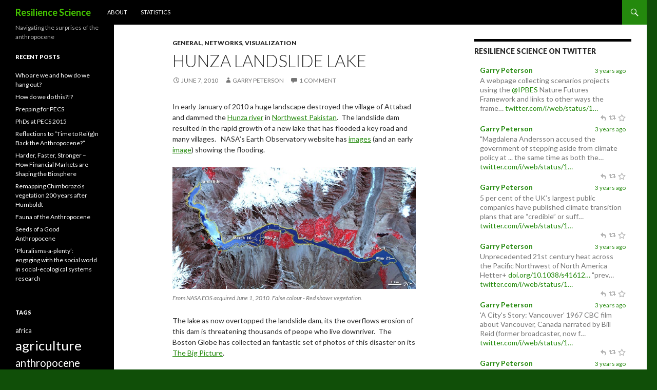

--- FILE ---
content_type: text/html; charset=UTF-8
request_url: https://rs.resalliance.org/2010/06/07/hunza-landslide-lake/
body_size: 10451
content:
<!DOCTYPE html>
<!--[if IE 7]>
<html class="ie ie7" lang="en-US">
<![endif]-->
<!--[if IE 8]>
<html class="ie ie8" lang="en-US">
<![endif]-->
<!--[if !(IE 7) | !(IE 8) ]><!-->
<html lang="en-US">
<!--<![endif]-->
<head>
	<meta charset="UTF-8">
	<meta name="viewport" content="width=device-width">
	<title>Hunza landslide lake | Resilience Science</title>
	<link rel="profile" href="http://gmpg.org/xfn/11">
	<link rel="pingback" href="https://rs.resalliance.org/xmlrpc.php">
	<!--[if lt IE 9]>
	<script src="https://rs.resalliance.org/wp-content/themes/twentyfourteen/js/html5.js"></script>
	<![endif]-->
	<link rel='dns-prefetch' href='//fonts.googleapis.com' />
<link rel='dns-prefetch' href='//s.w.org' />
<link rel="alternate" type="application/rss+xml" title="Resilience Science &raquo; Feed" href="https://rs.resalliance.org/feed/" />
<link rel="alternate" type="application/rss+xml" title="Resilience Science &raquo; Comments Feed" href="https://rs.resalliance.org/comments/feed/" />

            <script type="text/javascript">//<![CDATA[
            // Google Analytics for WordPress by Yoast v4.3.5 | http://yoast.com/wordpress/google-analytics/
            var _gaq = _gaq || [];
            _gaq.push(['_setAccount', 'UA-1379539-1']);
				            _gaq.push(['_setCustomVar',1,'tags','attabad david-petley disaster hunza landslide pakistan',3],['_setCustomVar',2,'year','2010',3],['_setCustomVar',3,'categories','general networks visualization',3],['_trackPageview']);
            (function () {
                var ga = document.createElement('script');
                ga.type = 'text/javascript';
                ga.async = true;
                ga.src = ('https:' == document.location.protocol ? 'https://ssl' : 'http://www') + '.google-analytics.com/ga.js';

                var s = document.getElementsByTagName('script')[0];
                s.parentNode.insertBefore(ga, s);
            })();
            //]]></script>
			<link rel="alternate" type="application/rss+xml" title="Resilience Science &raquo; Hunza landslide lake Comments Feed" href="https://rs.resalliance.org/2010/06/07/hunza-landslide-lake/feed/" />
		<script type="text/javascript">
			window._wpemojiSettings = {"baseUrl":"https:\/\/s.w.org\/images\/core\/emoji\/11.2.0\/72x72\/","ext":".png","svgUrl":"https:\/\/s.w.org\/images\/core\/emoji\/11.2.0\/svg\/","svgExt":".svg","source":{"concatemoji":"https:\/\/rs.resalliance.org\/wp-includes\/js\/wp-emoji-release.min.js?ver=5.1.8"}};
			!function(a,b,c){function d(a,b){var c=String.fromCharCode;l.clearRect(0,0,k.width,k.height),l.fillText(c.apply(this,a),0,0);var d=k.toDataURL();l.clearRect(0,0,k.width,k.height),l.fillText(c.apply(this,b),0,0);var e=k.toDataURL();return d===e}function e(a){var b;if(!l||!l.fillText)return!1;switch(l.textBaseline="top",l.font="600 32px Arial",a){case"flag":return!(b=d([55356,56826,55356,56819],[55356,56826,8203,55356,56819]))&&(b=d([55356,57332,56128,56423,56128,56418,56128,56421,56128,56430,56128,56423,56128,56447],[55356,57332,8203,56128,56423,8203,56128,56418,8203,56128,56421,8203,56128,56430,8203,56128,56423,8203,56128,56447]),!b);case"emoji":return b=d([55358,56760,9792,65039],[55358,56760,8203,9792,65039]),!b}return!1}function f(a){var c=b.createElement("script");c.src=a,c.defer=c.type="text/javascript",b.getElementsByTagName("head")[0].appendChild(c)}var g,h,i,j,k=b.createElement("canvas"),l=k.getContext&&k.getContext("2d");for(j=Array("flag","emoji"),c.supports={everything:!0,everythingExceptFlag:!0},i=0;i<j.length;i++)c.supports[j[i]]=e(j[i]),c.supports.everything=c.supports.everything&&c.supports[j[i]],"flag"!==j[i]&&(c.supports.everythingExceptFlag=c.supports.everythingExceptFlag&&c.supports[j[i]]);c.supports.everythingExceptFlag=c.supports.everythingExceptFlag&&!c.supports.flag,c.DOMReady=!1,c.readyCallback=function(){c.DOMReady=!0},c.supports.everything||(h=function(){c.readyCallback()},b.addEventListener?(b.addEventListener("DOMContentLoaded",h,!1),a.addEventListener("load",h,!1)):(a.attachEvent("onload",h),b.attachEvent("onreadystatechange",function(){"complete"===b.readyState&&c.readyCallback()})),g=c.source||{},g.concatemoji?f(g.concatemoji):g.wpemoji&&g.twemoji&&(f(g.twemoji),f(g.wpemoji)))}(window,document,window._wpemojiSettings);
		</script>
		<style type="text/css">
img.wp-smiley,
img.emoji {
	display: inline !important;
	border: none !important;
	box-shadow: none !important;
	height: 1em !important;
	width: 1em !important;
	margin: 0 .07em !important;
	vertical-align: -0.1em !important;
	background: none !important;
	padding: 0 !important;
}
</style>
	<link rel='stylesheet' id='wp-block-library-css'  href='https://rs.resalliance.org/wp-includes/css/dist/block-library/style.min.css?ver=5.1.8' type='text/css' media='all' />
<link rel='stylesheet' id='fetch-tweets-2adaec791d00b359ca99124960aab20b-css'  href='https://rs.resalliance.org/wp-content/plugins/fetch-tweets/template/plain/style.css?ver=5.1.8' type='text/css' media='all' />
<link rel='stylesheet' id='twentyfourteen-lato-css'  href='//fonts.googleapis.com/css?family=Lato%3A300%2C400%2C700%2C900%2C300italic%2C400italic%2C700italic' type='text/css' media='all' />
<link rel='stylesheet' id='genericons-css'  href='https://rs.resalliance.org/wp-content/themes/twentyfourteen/genericons/genericons.css?ver=3.0.2' type='text/css' media='all' />
<link rel='stylesheet' id='twentyfourteen-style-css'  href='https://rs.resalliance.org/wp-content/themes/twentyfourteen/style.css?ver=5.1.8' type='text/css' media='all' />
<!--[if lt IE 9]>
<link rel='stylesheet' id='twentyfourteen-ie-css'  href='https://rs.resalliance.org/wp-content/themes/twentyfourteen/css/ie.css?ver=20131205' type='text/css' media='all' />
<![endif]-->
<script type='text/javascript' src='https://rs.resalliance.org/wp-includes/js/jquery/jquery.js?ver=1.12.4'></script>
<script type='text/javascript' src='https://rs.resalliance.org/wp-includes/js/jquery/jquery-migrate.min.js?ver=1.4.1'></script>
<link rel='https://api.w.org/' href='https://rs.resalliance.org/wp-json/' />
<link rel="EditURI" type="application/rsd+xml" title="RSD" href="https://rs.resalliance.org/xmlrpc.php?rsd" />
<link rel="wlwmanifest" type="application/wlwmanifest+xml" href="https://rs.resalliance.org/wp-includes/wlwmanifest.xml" /> 
<link rel='prev' title='GMO crops and shifting agricultural food webs' href='https://rs.resalliance.org/2010/06/03/gmo-crops-and-shifting-agricultural-food-webs/' />
<link rel='next' title='Andrew Gelman&#8217;s Statistical Modeling weblog' href='https://rs.resalliance.org/2010/06/08/andrew-gelmans-statistical-modeling-weblog/' />
<meta name="generator" content="WordPress 5.1.8" />
<link rel="canonical" href="https://rs.resalliance.org/2010/06/07/hunza-landslide-lake/" />
<link rel='shortlink' href='https://rs.resalliance.org/?p=3131' />
<link rel="alternate" type="application/json+oembed" href="https://rs.resalliance.org/wp-json/oembed/1.0/embed?url=https%3A%2F%2Frs.resalliance.org%2F2010%2F06%2F07%2Fhunza-landslide-lake%2F" />
<link rel="alternate" type="text/xml+oembed" href="https://rs.resalliance.org/wp-json/oembed/1.0/embed?url=https%3A%2F%2Frs.resalliance.org%2F2010%2F06%2F07%2Fhunza-landslide-lake%2F&#038;format=xml" />
    <style>@media screen and (min-width: 783px){.primary-navigation{float: left;margin-left: 20px;}a { transition: all .5s ease; }}</style>
    <style>
	    .site-content .entry-header,.site-content .entry-content,.site-content .entry-summary,.site-content .entry-meta,.page-content 
		{max-width: 474px;}.comments-area{max-width: 474px;}.post-navigation, .image-navigation{max-width: 474px;}</style>
    <style>.content-area{padding-top: 28px;}.content-sidebar{padding-top: 28px;}
		@media screen and (min-width: 846px) {.content-area,.content-sidebar{padding-top: 28px;}}</style>
    <style>.hentry{max-width: 1260px;}
	    img.size-full,img.size-large,.wp-post-image,.post-thumbnail img,.site-content .post-thumbnail img{max-height: 572px;}
	</style>
	
    <style>
		.slider .featured-content .hentry{max-height: 500px;}.slider .featured-content{max-width: 1600px;
		margin: 0px auto;}.slider .featured-content .post-thumbnail img{max-width: 1600px;width: 100%;}
		.slider .featured-content .post-thumbnail{background:none;}.slider .featured-content a.post-thumbnail:hover{background-color:transparent;}
	</style>
	<style type="text/css" id="twentyfourteen-header-css">
			.site-title a {
			color: #45c600;
		}
		</style>
	<style type="text/css" id="custom-background-css">
body.custom-background { background-color: #104f08; }
</style>
	</head>

<body class="post-template-default single single-post postid-3131 single-format-standard custom-background group-blog masthead-fixed footer-widgets singular">
<div id="page" class="hfeed site">
	
	<header id="masthead" class="site-header" role="banner">
		<div class="header-main">
			<h1 class="site-title"><a href="https://rs.resalliance.org/" rel="home">Resilience Science</a></h1>

			<div class="search-toggle">
				<a href="#search-container" class="screen-reader-text">Search</a>
			</div>

			<nav id="primary-navigation" class="site-navigation primary-navigation" role="navigation">
				<h1 class="menu-toggle">Primary Menu</h1>
				<a class="screen-reader-text skip-link" href="#content">Skip to content</a>
				<div class="nav-menu"><ul>
<li class="page_item page-item-91"><a href="https://rs.resalliance.org/about-2/">About</a></li>
<li class="page_item page-item-253"><a href="https://rs.resalliance.org/statistics/">Statistics</a></li>
</ul></div>
			</nav>
		</div>

		<div id="search-container" class="search-box-wrapper hide">
			<div class="search-box">
				<form role="search" method="get" class="search-form" action="https://rs.resalliance.org/">
				<label>
					<span class="screen-reader-text">Search for:</span>
					<input type="search" class="search-field" placeholder="Search &hellip;" value="" name="s" />
				</label>
				<input type="submit" class="search-submit" value="Search" />
			</form>			</div>
		</div>
	</header><!-- #masthead -->

	<div id="main" class="site-main">
	<div id="primary" class="content-area">
		<div id="content" class="site-content" role="main">
			
<article id="post-3131" class="post-3131 post type-post status-publish format-standard hentry category-general category-networks category-visualization tag-attabad tag-david-petley tag-disaster tag-hunza tag-landslide tag-pakistan">
	
	<header class="entry-header">
				<div class="entry-meta">
			<span class="cat-links"><a href="https://rs.resalliance.org/category/general/" rel="category tag">General</a>, <a href="https://rs.resalliance.org/category/tools/networks/" rel="category tag">Networks</a>, <a href="https://rs.resalliance.org/category/tools/visualization/" rel="category tag">Visualization</a></span>
		</div>
		<h1 class="entry-title">Hunza landslide lake</h1>
		<div class="entry-meta">
			<span class="entry-date"><a href="https://rs.resalliance.org/2010/06/07/hunza-landslide-lake/" rel="bookmark"><time class="entry-date" datetime="2010-06-07T02:51:28+01:00">June 7, 2010</time></a></span> <span class="byline"><span class="author vcard"><a class="url fn n" href="https://rs.resalliance.org/author/garry-peterson/" rel="author">Garry Peterson</a></span></span>			<span class="comments-link"><a href="https://rs.resalliance.org/2010/06/07/hunza-landslide-lake/#comments">1 Comment</a></span>
					</div><!-- .entry-meta -->
	</header><!-- .entry-header -->

		<div class="entry-content">
		<p>In early January of 2010 a huge landscape destroyed the village of Attabad and dammed the <a href="http://en.wikipedia.org/wiki/Hunza_River" onclick="javascript:_gaq.push(['_trackEvent','outbound-article','http://en.wikipedia.org']);">Hunza river</a> in <a href="http://maps.google.com/maps?f=q&amp;source=s_q&amp;hl=en&amp;q=hunza&amp;sll=36.329233,74.807796&amp;sspn=0.038584,0.080938&amp;ie=UTF8&amp;split=1&amp;rq=1&amp;ev=p&amp;radius=2.7&amp;hq=hunza&amp;hnear=&amp;ll=36.311183,74.832001&amp;spn=0.038593,0.080938&amp;t=h&amp;z=14" onclick="javascript:_gaq.push(['_trackEvent','outbound-article','http://maps.google.com']);">Northwest Pakistan</a>.  The landslide dam resulted in the rapid growth of a new lake that has flooded a key road and many villages.   NASA&#8217;s Earth Observatory website has <a href="http://earthobservatory.nasa.gov/NaturalHazards/view.php?id=44144" onclick="javascript:_gaq.push(['_trackEvent','outbound-article','http://earthobservatory.nasa.gov']);">images</a> (and an early <a href="http://earthobservatory.nasa.gov/NaturalHazards/view.php?id=44086" onclick="javascript:_gaq.push(['_trackEvent','outbound-article','http://earthobservatory.nasa.gov']);">image</a>) showing the flooding.</p>
<div id="attachment_3137" style="width: 610px" class="wp-caption alignnone"><a href="http://earthobservatory.nasa.gov/NaturalHazards/view.php?id=44144" onclick="javascript:_gaq.push(['_trackEvent','outbound-article','http://earthobservatory.nasa.gov']);"><img aria-describedby="caption-attachment-3137" class="size-full wp-image-3137" title="hunzasat" src="http://rs.resalliance.org/wp-content/uploads/2010/06/hunzasat.jpg" alt="" width="600" height="300" srcset="https://rs.resalliance.org/wp-content/uploads/2010/06/hunzasat.jpg 600w, https://rs.resalliance.org/wp-content/uploads/2010/06/hunzasat-300x150.jpg 300w" sizes="(max-width: 600px) 100vw, 600px" /></a><p id="caption-attachment-3137" class="wp-caption-text">From NASA EOS acquired June 1, 2010.  False colour - Red shows vegetation.</p></div>
<p>The lake as now overtopped the landslide dam, its the overflows erosion of this dam is threatening thousands of peope who live downriver.  The Boston Globe has collected an fantastic set of photos of this disaster on its <a href="http://www.boston.com/bigpicture/2010/06/landslide_lake_in_pakistan.html" onclick="javascript:_gaq.push(['_trackEvent','outbound-article','http://www.boston.com']);">The Big Picture</a>.</p>
<div id="attachment_3136" style="width: 610px" class="wp-caption alignnone"><a href="http://www.boston.com/bigpicture/2010/06/landslide_lake_in_pakistan.html#photo17" onclick="javascript:_gaq.push(['_trackEvent','outbound-article','http://www.boston.com']);"><img aria-describedby="caption-attachment-3136" class="size-full wp-image-3136" title="hunzafarm" src="http://rs.resalliance.org/wp-content/uploads/2010/06/hunzafarm.jpg" alt="" width="600" height="433" srcset="https://rs.resalliance.org/wp-content/uploads/2010/06/hunzafarm.jpg 600w, https://rs.resalliance.org/wp-content/uploads/2010/06/hunzafarm-300x216.jpg 300w" sizes="(max-width: 600px) 100vw, 600px" /></a><p id="caption-attachment-3136" class="wp-caption-text">Women, who lived near a lake created after a landslide in Hunza district, cut barley in a field in Seeshghat village in Hunza district of northern Pakistan May 24, 2010. (REUTERS/Abrar Tanoli)</p></div>
<p><a href="http://www.dur.ac.uk/geography/research/researchclusters/?id=354&amp;mode=staff" onclick="javascript:_gaq.push(['_trackEvent','outbound-article','http://www.dur.ac.uk']);">David Petley </a>a Geography professor at Durham university in the UK runs a <a href="http://hunzalandslide.blogspot.com/" onclick="javascript:_gaq.push(['_trackEvent','outbound-article','http://hunzalandslide.blogspot.com']);">weblog</a> monitoring the conditions at the dam.</p>
	</div><!-- .entry-content -->
	
	<footer class="entry-meta"><span class="tag-links"><a href="https://rs.resalliance.org/tag/attabad/" rel="tag">Attabad</a><a href="https://rs.resalliance.org/tag/david-petley/" rel="tag">David Petley</a><a href="https://rs.resalliance.org/tag/disaster/" rel="tag">disaster</a><a href="https://rs.resalliance.org/tag/hunza/" rel="tag">Hunza</a><a href="https://rs.resalliance.org/tag/landslide/" rel="tag">landslide</a><a href="https://rs.resalliance.org/tag/pakistan/" rel="tag">Pakistan</a></span></footer></article><!-- #post-## -->
	<nav class="navigation post-navigation" role="navigation">
		<h1 class="screen-reader-text">Post navigation</h1>
		<div class="nav-links">
			<a href="https://rs.resalliance.org/2010/06/03/gmo-crops-and-shifting-agricultural-food-webs/" rel="prev"><span class="meta-nav">Previous Post</span>GMO crops and shifting agricultural food webs</a><a href="https://rs.resalliance.org/2010/06/08/andrew-gelmans-statistical-modeling-weblog/" rel="next"><span class="meta-nav">Next Post</span>Andrew Gelman&#8217;s Statistical Modeling weblog</a>		</div><!-- .nav-links -->
	</nav><!-- .navigation -->
	
<div id="comments" class="comments-area">

	
	<h2 class="comments-title">
		One thought on &ldquo;Hunza landslide lake&rdquo;	</h2>

	
	<ol class="comment-list">
				<li id="comment-224304" class="pingback even thread-even depth-1">
			<div class="comment-body">
				Pingback: <a href="http://geology.rockbandit.net/2010/06/26/geology-links-for-june-25th-2010/" onclick="javascript:_gaq.push(['_trackEvent','outbound-commentauthor','http://geology.rockbandit.net']);"  rel='external nofollow' class='url'>Geology Links for June 25th, 2010 | The Geology News Blog</a> 			</div>
		</li><!-- #comment-## -->
	</ol><!-- .comment-list -->

	
	
	
		<div id="respond" class="comment-respond">
		<h3 id="reply-title" class="comment-reply-title">Leave a Reply <small><a rel="nofollow" id="cancel-comment-reply-link" href="/2010/06/07/hunza-landslide-lake/#respond" style="display:none;">Cancel reply</a></small></h3>			<form action="https://rs.resalliance.org/wp-comments-post.php" method="post" id="commentform" class="comment-form" novalidate>
				<p class="comment-notes"><span id="email-notes">Your email address will not be published.</span> Required fields are marked <span class="required">*</span></p><p class="comment-form-comment"><label for="comment">Comment</label> <textarea id="comment" name="comment" cols="45" rows="8" maxlength="65525" required="required"></textarea></p><p class="comment-form-author"><label for="author">Name <span class="required">*</span></label> <input id="author" name="author" type="text" value="" size="30" maxlength="245" required='required' /></p>
<p class="comment-form-email"><label for="email">Email <span class="required">*</span></label> <input id="email" name="email" type="email" value="" size="30" maxlength="100" aria-describedby="email-notes" required='required' /></p>
<p class="comment-form-url"><label for="url">Website</label> <input id="url" name="url" type="url" value="" size="30" maxlength="200" /></p>
<p class="comment-form-cookies-consent"><input id="wp-comment-cookies-consent" name="wp-comment-cookies-consent" type="checkbox" value="yes" /><label for="wp-comment-cookies-consent">Save my name, email, and website in this browser for the next time I comment.</label></p>
<p class="form-submit"><input name="submit" type="submit" id="submit" class="submit" value="Post Comment" /> <input type='hidden' name='comment_post_ID' value='3131' id='comment_post_ID' />
<input type='hidden' name='comment_parent' id='comment_parent' value='0' />
</p><p style="display: none;"><input type="hidden" id="akismet_comment_nonce" name="akismet_comment_nonce" value="988f28c467" /></p>			</form>
			</div><!-- #respond -->
	        <script type="text/javascript">
            jQuery(document).ready(function () {
                jQuery('#commentform').submit(function () {
                    _gaq.push(
                            ['_setAccount', 'UA-1379539-1'],
                            ['_trackEvent', 'comment', 'submit']
                    );
                });
            });
        </script>
		
</div><!-- #comments -->
		</div><!-- #content -->
	</div><!-- #primary -->

<div id="content-sidebar" class="content-sidebar widget-area" role="complementary">
	<aside id="fetch_tweets_widget_by_id-2" class="widget widget_fetch_tweets_widget_by_id"><h3 class='fetch-tweets-widget widget-title'>Resilience Science on twitter</h3>
<div class='fetch-tweets' style="max-width: 110%; background-color: transparent;  ">

		    <div class='fetch-tweets-item ' >

				<div class='fetch-tweets-main' style='margin-left: 0px;'>
			<div class='fetch-tweets-heading'>
			
								<span class='fetch-tweets-user-name'>
					<strong>
						<a href='https://twitter.com/resilienceSci' target='_blank'>
							Garry Peterson						</a>
					</strong>
				</span>
								
								<span class='fetch-tweets-tweet-created-at'>
					<a href='https://twitter.com/resilienceSci/status/1643186068269801473' target='_blank'>
						3 years ago					</a>			
				</span>
								
			</div>
			<div class='fetch-tweets-body'>
				<p class='fetch-tweets-text'>A webpage collecting scenarios projects using the <a href="https://twitter.com/IPBES" target="_blank" rel="nofollow">@IPBES</a> Nature Futures Framework
and links to other ways the frame… <a href='https://twitter.com/i/web/status/1643186068269801473' target='_blank' rel='nofollow'>twitter.com/i/web/status/1…</a>				
									</p>

														<script type="text/javascript" src="//platform.twitter.com/widgets.js"></script>
										<ul class='fetch-tweets-intent-buttons'>
						<li class='fetch-tweets-intent-reply'>
							<a href='https://twitter.com/intent/tweet?in_reply_to=1643186068269801473' rel='nofollow' target='_blank' title='Reply'>
																<span class='fetch-tweets-intent-icon' style='background-image: url("https://rs.resalliance.org/wp-content/plugins/fetch-tweets/image/reply_48x16.png");' ></span>
																							</a>
						</li>
						<li class='fetch-tweets-intent-retweet'>
							<a href='https://twitter.com/intent/retweet?tweet_id=1643186068269801473' rel='nofollow' target='_blank' title='Retweet'>
																<span class='fetch-tweets-intent-icon' style='background-image: url("https://rs.resalliance.org/wp-content/plugins/fetch-tweets/image/retweet_48x16.png");' ></span>
																							</a>
						</li>
						<li class='fetch-tweets-intent-favorite'>
							<a href='https://twitter.com/intent/favorite?tweet_id=1643186068269801473' rel='nofollow' target='_blank' title='Favorite'>
																<span class='fetch-tweets-intent-icon' style='background-image: url("https://rs.resalliance.org/wp-content/plugins/fetch-tweets/image/favorite_48x16.png");' ></span>
																							</a>
						</li>		

					</ul>
							</div>
						
		</div>
    </div>
		    <div class='fetch-tweets-item ' >

				<div class='fetch-tweets-main' style='margin-left: 0px;'>
			<div class='fetch-tweets-heading'>
			
								<span class='fetch-tweets-user-name'>
					<strong>
						<a href='https://twitter.com/resilienceSci' target='_blank'>
							Garry Peterson						</a>
					</strong>
				</span>
								
								<span class='fetch-tweets-tweet-created-at'>
					<a href='https://twitter.com/resilienceSci/status/1642846860372058113' target='_blank'>
						3 years ago					</a>			
				</span>
								
			</div>
			<div class='fetch-tweets-body'>
				<p class='fetch-tweets-text'>"Magdalena Andersson accused the government of stepping aside from climate policy at ... the same time as both the… <a href='https://twitter.com/i/web/status/1642846860372058113' target='_blank' rel='nofollow'>twitter.com/i/web/status/1…</a>				
									</p>

														<script type="text/javascript" src="//platform.twitter.com/widgets.js"></script>
										<ul class='fetch-tweets-intent-buttons'>
						<li class='fetch-tweets-intent-reply'>
							<a href='https://twitter.com/intent/tweet?in_reply_to=1642846860372058113' rel='nofollow' target='_blank' title='Reply'>
																<span class='fetch-tweets-intent-icon' style='background-image: url("https://rs.resalliance.org/wp-content/plugins/fetch-tweets/image/reply_48x16.png");' ></span>
																							</a>
						</li>
						<li class='fetch-tweets-intent-retweet'>
							<a href='https://twitter.com/intent/retweet?tweet_id=1642846860372058113' rel='nofollow' target='_blank' title='Retweet'>
																<span class='fetch-tweets-intent-icon' style='background-image: url("https://rs.resalliance.org/wp-content/plugins/fetch-tweets/image/retweet_48x16.png");' ></span>
																							</a>
						</li>
						<li class='fetch-tweets-intent-favorite'>
							<a href='https://twitter.com/intent/favorite?tweet_id=1642846860372058113' rel='nofollow' target='_blank' title='Favorite'>
																<span class='fetch-tweets-intent-icon' style='background-image: url("https://rs.resalliance.org/wp-content/plugins/fetch-tweets/image/favorite_48x16.png");' ></span>
																							</a>
						</li>		

					</ul>
							</div>
						
		</div>
    </div>
		    <div class='fetch-tweets-item ' >

				<div class='fetch-tweets-main' style='margin-left: 0px;'>
			<div class='fetch-tweets-heading'>
			
								<span class='fetch-tweets-user-name'>
					<strong>
						<a href='https://twitter.com/resilienceSci' target='_blank'>
							Garry Peterson						</a>
					</strong>
				</span>
								
								<span class='fetch-tweets-tweet-created-at'>
					<a href='https://twitter.com/resilienceSci/status/1642845756741517312' target='_blank'>
						3 years ago					</a>			
				</span>
								
			</div>
			<div class='fetch-tweets-body'>
				<p class='fetch-tweets-text'>5 per cent of the UK’s largest public companies
have published climate transition plans
that are “credible” or
suff… <a href='https://twitter.com/i/web/status/1642845756741517312' target='_blank' rel='nofollow'>twitter.com/i/web/status/1…</a>				
									</p>

														<script type="text/javascript" src="//platform.twitter.com/widgets.js"></script>
										<ul class='fetch-tweets-intent-buttons'>
						<li class='fetch-tweets-intent-reply'>
							<a href='https://twitter.com/intent/tweet?in_reply_to=1642845756741517312' rel='nofollow' target='_blank' title='Reply'>
																<span class='fetch-tweets-intent-icon' style='background-image: url("https://rs.resalliance.org/wp-content/plugins/fetch-tweets/image/reply_48x16.png");' ></span>
																							</a>
						</li>
						<li class='fetch-tweets-intent-retweet'>
							<a href='https://twitter.com/intent/retweet?tweet_id=1642845756741517312' rel='nofollow' target='_blank' title='Retweet'>
																<span class='fetch-tweets-intent-icon' style='background-image: url("https://rs.resalliance.org/wp-content/plugins/fetch-tweets/image/retweet_48x16.png");' ></span>
																							</a>
						</li>
						<li class='fetch-tweets-intent-favorite'>
							<a href='https://twitter.com/intent/favorite?tweet_id=1642845756741517312' rel='nofollow' target='_blank' title='Favorite'>
																<span class='fetch-tweets-intent-icon' style='background-image: url("https://rs.resalliance.org/wp-content/plugins/fetch-tweets/image/favorite_48x16.png");' ></span>
																							</a>
						</li>		

					</ul>
							</div>
						
		</div>
    </div>
		    <div class='fetch-tweets-item ' >

				<div class='fetch-tweets-main' style='margin-left: 0px;'>
			<div class='fetch-tweets-heading'>
			
								<span class='fetch-tweets-user-name'>
					<strong>
						<a href='https://twitter.com/resilienceSci' target='_blank'>
							Garry Peterson						</a>
					</strong>
				</span>
								
								<span class='fetch-tweets-tweet-created-at'>
					<a href='https://twitter.com/resilienceSci/status/1642506073868234752' target='_blank'>
						3 years ago					</a>			
				</span>
								
			</div>
			<div class='fetch-tweets-body'>
				<p class='fetch-tweets-text'>Unprecedented 21st century heat across the Pacific Northwest of North America
Hetter+
<a href='https://doi.org/10.1038/s41612-023-00340-3' target='_blank' rel='nofollow'>doi.org/10.1038/s41612…</a>
"prev… <a href='https://twitter.com/i/web/status/1642506073868234752' target='_blank' rel='nofollow'>twitter.com/i/web/status/1…</a>				
									</p>

														<script type="text/javascript" src="//platform.twitter.com/widgets.js"></script>
										<ul class='fetch-tweets-intent-buttons'>
						<li class='fetch-tweets-intent-reply'>
							<a href='https://twitter.com/intent/tweet?in_reply_to=1642506073868234752' rel='nofollow' target='_blank' title='Reply'>
																<span class='fetch-tweets-intent-icon' style='background-image: url("https://rs.resalliance.org/wp-content/plugins/fetch-tweets/image/reply_48x16.png");' ></span>
																							</a>
						</li>
						<li class='fetch-tweets-intent-retweet'>
							<a href='https://twitter.com/intent/retweet?tweet_id=1642506073868234752' rel='nofollow' target='_blank' title='Retweet'>
																<span class='fetch-tweets-intent-icon' style='background-image: url("https://rs.resalliance.org/wp-content/plugins/fetch-tweets/image/retweet_48x16.png");' ></span>
																							</a>
						</li>
						<li class='fetch-tweets-intent-favorite'>
							<a href='https://twitter.com/intent/favorite?tweet_id=1642506073868234752' rel='nofollow' target='_blank' title='Favorite'>
																<span class='fetch-tweets-intent-icon' style='background-image: url("https://rs.resalliance.org/wp-content/plugins/fetch-tweets/image/favorite_48x16.png");' ></span>
																							</a>
						</li>		

					</ul>
							</div>
						
		</div>
    </div>
		    <div class='fetch-tweets-item ' >

				<div class='fetch-tweets-main' style='margin-left: 0px;'>
			<div class='fetch-tweets-heading'>
			
								<span class='fetch-tweets-user-name'>
					<strong>
						<a href='https://twitter.com/resilienceSci' target='_blank'>
							Garry Peterson						</a>
					</strong>
				</span>
								
								<span class='fetch-tweets-tweet-created-at'>
					<a href='https://twitter.com/resilienceSci/status/1642493439970254848' target='_blank'>
						3 years ago					</a>			
				</span>
								
			</div>
			<div class='fetch-tweets-body'>
				<p class='fetch-tweets-text'>'A City's Story: Vancouver'
1967 CBC film about Vancouver, Canada 
narrated by Bill Reid (former broadcaster, now f… <a href='https://twitter.com/i/web/status/1642493439970254848' target='_blank' rel='nofollow'>twitter.com/i/web/status/1…</a>				
									</p>

														<script type="text/javascript" src="//platform.twitter.com/widgets.js"></script>
										<ul class='fetch-tweets-intent-buttons'>
						<li class='fetch-tweets-intent-reply'>
							<a href='https://twitter.com/intent/tweet?in_reply_to=1642493439970254848' rel='nofollow' target='_blank' title='Reply'>
																<span class='fetch-tweets-intent-icon' style='background-image: url("https://rs.resalliance.org/wp-content/plugins/fetch-tweets/image/reply_48x16.png");' ></span>
																							</a>
						</li>
						<li class='fetch-tweets-intent-retweet'>
							<a href='https://twitter.com/intent/retweet?tweet_id=1642493439970254848' rel='nofollow' target='_blank' title='Retweet'>
																<span class='fetch-tweets-intent-icon' style='background-image: url("https://rs.resalliance.org/wp-content/plugins/fetch-tweets/image/retweet_48x16.png");' ></span>
																							</a>
						</li>
						<li class='fetch-tweets-intent-favorite'>
							<a href='https://twitter.com/intent/favorite?tweet_id=1642493439970254848' rel='nofollow' target='_blank' title='Favorite'>
																<span class='fetch-tweets-intent-icon' style='background-image: url("https://rs.resalliance.org/wp-content/plugins/fetch-tweets/image/favorite_48x16.png");' ></span>
																							</a>
						</li>		

					</ul>
							</div>
						
		</div>
    </div>
		    <div class='fetch-tweets-item ' >

				<div class='fetch-tweets-main' style='margin-left: 0px;'>
			<div class='fetch-tweets-heading'>
			
								<span class='fetch-tweets-user-name'>
					<strong>
						<a href='https://twitter.com/resilienceSci' target='_blank'>
							Garry Peterson						</a>
					</strong>
				</span>
								
								<span class='fetch-tweets-tweet-created-at'>
					<a href='https://twitter.com/resilienceSci/status/1641753447602028546' target='_blank'>
						3 years ago					</a>			
				</span>
								
			</div>
			<div class='fetch-tweets-body'>
				<p class='fetch-tweets-text'>Congratulations to my colleague
Maja Schlüter 
<a href="https://twitter.com/sthlmresilience" target="_blank" rel="nofollow">@sthlmresilience</a> <a href="https://twitter.com/Stockholm_Uni" target="_blank" rel="nofollow">@Stockholm_Uni</a> 
on her European Research Council (E… <a href='https://twitter.com/i/web/status/1641753447602028546' target='_blank' rel='nofollow'>twitter.com/i/web/status/1…</a>				
									</p>

														<script type="text/javascript" src="//platform.twitter.com/widgets.js"></script>
										<ul class='fetch-tweets-intent-buttons'>
						<li class='fetch-tweets-intent-reply'>
							<a href='https://twitter.com/intent/tweet?in_reply_to=1641753447602028546' rel='nofollow' target='_blank' title='Reply'>
																<span class='fetch-tweets-intent-icon' style='background-image: url("https://rs.resalliance.org/wp-content/plugins/fetch-tweets/image/reply_48x16.png");' ></span>
																							</a>
						</li>
						<li class='fetch-tweets-intent-retweet'>
							<a href='https://twitter.com/intent/retweet?tweet_id=1641753447602028546' rel='nofollow' target='_blank' title='Retweet'>
																<span class='fetch-tweets-intent-icon' style='background-image: url("https://rs.resalliance.org/wp-content/plugins/fetch-tweets/image/retweet_48x16.png");' ></span>
																							</a>
						</li>
						<li class='fetch-tweets-intent-favorite'>
							<a href='https://twitter.com/intent/favorite?tweet_id=1641753447602028546' rel='nofollow' target='_blank' title='Favorite'>
																<span class='fetch-tweets-intent-icon' style='background-image: url("https://rs.resalliance.org/wp-content/plugins/fetch-tweets/image/favorite_48x16.png");' ></span>
																							</a>
						</li>		

					</ul>
							</div>
						
		</div>
    </div>
		    <div class='fetch-tweets-item ' >

				<div class='fetch-tweets-main' style='margin-left: 0px;'>
			<div class='fetch-tweets-heading'>
			
								<span class='fetch-tweets-user-name'>
					<strong>
						<a href='https://twitter.com/resilienceSci' target='_blank'>
							Garry Peterson						</a>
					</strong>
				</span>
								
								<span class='fetch-tweets-tweet-created-at'>
					<a href='https://twitter.com/resilienceSci/status/1641716305077186560' target='_blank'>
						3 years ago					</a>			
				</span>
								
			</div>
			<div class='fetch-tweets-body'>
				<p class='fetch-tweets-text'>Life expectancy continues to decline in the U.S. as it rebounds in other countries
<a href='https://www.npr.org/sections/health-shots/2023/03/25/1164819944/live-free-and-die-the-sad-state-of-u-s-life-expectancy' target='_blank' rel='nofollow'>npr.org/sections/healt…</a>
"Across… <a href='https://twitter.com/i/web/status/1641716305077186560' target='_blank' rel='nofollow'>twitter.com/i/web/status/1…</a>				
									</p>

														<script type="text/javascript" src="//platform.twitter.com/widgets.js"></script>
										<ul class='fetch-tweets-intent-buttons'>
						<li class='fetch-tweets-intent-reply'>
							<a href='https://twitter.com/intent/tweet?in_reply_to=1641716305077186560' rel='nofollow' target='_blank' title='Reply'>
																<span class='fetch-tweets-intent-icon' style='background-image: url("https://rs.resalliance.org/wp-content/plugins/fetch-tweets/image/reply_48x16.png");' ></span>
																							</a>
						</li>
						<li class='fetch-tweets-intent-retweet'>
							<a href='https://twitter.com/intent/retweet?tweet_id=1641716305077186560' rel='nofollow' target='_blank' title='Retweet'>
																<span class='fetch-tweets-intent-icon' style='background-image: url("https://rs.resalliance.org/wp-content/plugins/fetch-tweets/image/retweet_48x16.png");' ></span>
																							</a>
						</li>
						<li class='fetch-tweets-intent-favorite'>
							<a href='https://twitter.com/intent/favorite?tweet_id=1641716305077186560' rel='nofollow' target='_blank' title='Favorite'>
																<span class='fetch-tweets-intent-icon' style='background-image: url("https://rs.resalliance.org/wp-content/plugins/fetch-tweets/image/favorite_48x16.png");' ></span>
																							</a>
						</li>		

					</ul>
							</div>
						
		</div>
    </div>
		    <div class='fetch-tweets-item ' >

				<div class='fetch-tweets-main' style='margin-left: 0px;'>
			<div class='fetch-tweets-heading'>
			
								<span class='fetch-tweets-user-name'>
					<strong>
						<a href='https://twitter.com/resilienceSci' target='_blank'>
							Garry Peterson						</a>
					</strong>
				</span>
								
								<span class='fetch-tweets-tweet-created-at'>
					<a href='https://twitter.com/resilienceSci/status/1641681652693729281' target='_blank'>
						3 years ago					</a>			
				</span>
								
			</div>
			<div class='fetch-tweets-body'>
				<p class='fetch-tweets-text'>FT: Interview with David Craig co-chair of
Taskforce on Nature-related Financial Disclosures <a href="https://twitter.com/TNFD_" target="_blank" rel="nofollow">@TNFD_</a>… <a href='https://twitter.com/i/web/status/1641681652693729281' target='_blank' rel='nofollow'>twitter.com/i/web/status/1…</a>				
									</p>

														<script type="text/javascript" src="//platform.twitter.com/widgets.js"></script>
										<ul class='fetch-tweets-intent-buttons'>
						<li class='fetch-tweets-intent-reply'>
							<a href='https://twitter.com/intent/tweet?in_reply_to=1641681652693729281' rel='nofollow' target='_blank' title='Reply'>
																<span class='fetch-tweets-intent-icon' style='background-image: url("https://rs.resalliance.org/wp-content/plugins/fetch-tweets/image/reply_48x16.png");' ></span>
																							</a>
						</li>
						<li class='fetch-tweets-intent-retweet'>
							<a href='https://twitter.com/intent/retweet?tweet_id=1641681652693729281' rel='nofollow' target='_blank' title='Retweet'>
																<span class='fetch-tweets-intent-icon' style='background-image: url("https://rs.resalliance.org/wp-content/plugins/fetch-tweets/image/retweet_48x16.png");' ></span>
																							</a>
						</li>
						<li class='fetch-tweets-intent-favorite'>
							<a href='https://twitter.com/intent/favorite?tweet_id=1641681652693729281' rel='nofollow' target='_blank' title='Favorite'>
																<span class='fetch-tweets-intent-icon' style='background-image: url("https://rs.resalliance.org/wp-content/plugins/fetch-tweets/image/favorite_48x16.png");' ></span>
																							</a>
						</li>		

					</ul>
							</div>
						
		</div>
    </div>
		
</div>
</aside></div><!-- #content-sidebar -->
<div id="secondary">
		<h2 class="site-description">Navigating the surprises of the anthropocene</h2>
	
	
		<div id="primary-sidebar" class="primary-sidebar widget-area" role="complementary">
				<aside id="recent-posts-4" class="widget widget_recent_entries">		<h1 class="widget-title">Recent Posts</h1>		<ul>
											<li>
					<a href="https://rs.resalliance.org/2015/11/05/who-are-we-and-how-do-we-hang-out/">Who are we and how do we hang out?</a>
									</li>
											<li>
					<a href="https://rs.resalliance.org/2015/11/03/how-do-we-do-this/">How do we do this?!?</a>
									</li>
											<li>
					<a href="https://rs.resalliance.org/2015/11/01/prepping-for-pecs/">Prepping for PECS</a>
									</li>
											<li>
					<a href="https://rs.resalliance.org/2015/10/28/phds-at-pecs-2015/">PhDs at PECS 2015</a>
									</li>
											<li>
					<a href="https://rs.resalliance.org/2015/10/26/reflections-to-time-to-reign-back-the-anthropocene/">Reflections to “Time to Rei(g)n Back the Anthropocene?”</a>
									</li>
											<li>
					<a href="https://rs.resalliance.org/2015/09/25/harder-faster-stronger-how-financial-markets-are-shaping-the-biosphere/">Harder, Faster, Stronger – How Financial Markets are Shaping the Biosphere</a>
									</li>
											<li>
					<a href="https://rs.resalliance.org/2015/09/19/remapping-chimborazos-vegetation-200-years-after-humboldt/">Remapping Chimborazo’s vegetation 200 years after Humboldt</a>
									</li>
											<li>
					<a href="https://rs.resalliance.org/2015/09/17/fauna-of-the-anthropocene/">Fauna of the Anthropocene</a>
									</li>
											<li>
					<a href="https://rs.resalliance.org/2015/09/17/seeds-of-a-good-anthropocene/">Seeds of a Good Anthropocene</a>
									</li>
											<li>
					<a href="https://rs.resalliance.org/2015/08/21/pluralisms-a-plenty-engaging-with-the-social-world-in-social-ecological-systems-research/">‘Pluralisms-a-plenty’: engaging with the social world in social-ecological systems research</a>
									</li>
					</ul>
		</aside><aside id="tag_cloud-8" class="widget widget_tag_cloud"><h1 class="widget-title">Tags</h1><div class="tagcloud"><a href="https://rs.resalliance.org/tag/africa/" class="tag-cloud-link tag-link-168 tag-link-position-1" style="font-size: 9.3861386138614pt;" aria-label="africa (9 items)">africa</a>
<a href="https://rs.resalliance.org/tag/agriculture/" class="tag-cloud-link tag-link-109 tag-link-position-2" style="font-size: 19.366336633663pt;" aria-label="agriculture (51 items)">agriculture</a>
<a href="https://rs.resalliance.org/tag/anthropocene/" class="tag-cloud-link tag-link-128 tag-link-position-3" style="font-size: 15.346534653465pt;" aria-label="anthropocene (26 items)">anthropocene</a>
<a href="https://rs.resalliance.org/tag/architecture/" class="tag-cloud-link tag-link-141 tag-link-position-4" style="font-size: 9.9405940594059pt;" aria-label="architecture (10 items)">architecture</a>
<a href="https://rs.resalliance.org/tag/arctic/" class="tag-cloud-link tag-link-32 tag-link-position-5" style="font-size: 13.544554455446pt;" aria-label="arctic (19 items)">arctic</a>
<a href="https://rs.resalliance.org/tag/art/" class="tag-cloud-link tag-link-75 tag-link-position-6" style="font-size: 11.881188118812pt;" aria-label="art (14 items)">art</a>
<a href="https://rs.resalliance.org/tag/australia/" class="tag-cloud-link tag-link-724 tag-link-position-7" style="font-size: 8.6930693069307pt;" aria-label="Australia (8 items)">Australia</a>
<a href="https://rs.resalliance.org/tag/brian-walker/" class="tag-cloud-link tag-link-328 tag-link-position-8" style="font-size: 12.158415841584pt;" aria-label="Brian Walker (15 items)">Brian Walker</a>
<a href="https://rs.resalliance.org/tag/buzz-holling/" class="tag-cloud-link tag-link-96 tag-link-position-9" style="font-size: 10.910891089109pt;" aria-label="Buzz Holling (12 items)">Buzz Holling</a>
<a href="https://rs.resalliance.org/tag/china/" class="tag-cloud-link tag-link-372 tag-link-position-10" style="font-size: 11.881188118812pt;" aria-label="China (14 items)">China</a>
<a href="https://rs.resalliance.org/tag/climate-change/" class="tag-cloud-link tag-link-48 tag-link-position-11" style="font-size: 22pt;" aria-label="climate change (80 items)">climate change</a>
<a href="https://rs.resalliance.org/tag/development/" class="tag-cloud-link tag-link-172 tag-link-position-12" style="font-size: 11.465346534653pt;" aria-label="development (13 items)">development</a>
<a href="https://rs.resalliance.org/tag/disaster/" class="tag-cloud-link tag-link-365 tag-link-position-13" style="font-size: 9.3861386138614pt;" aria-label="disaster (9 items)">disaster</a>
<a href="https://rs.resalliance.org/tag/earthquake/" class="tag-cloud-link tag-link-370 tag-link-position-14" style="font-size: 9.3861386138614pt;" aria-label="earthquake (9 items)">earthquake</a>
<a href="https://rs.resalliance.org/tag/ecology/" class="tag-cloud-link tag-link-443 tag-link-position-15" style="font-size: 9.3861386138614pt;" aria-label="ecology (9 items)">ecology</a>
<a href="https://rs.resalliance.org/tag/economics/" class="tag-cloud-link tag-link-51 tag-link-position-16" style="font-size: 16.178217821782pt;" aria-label="economics (30 items)">economics</a>
<a href="https://rs.resalliance.org/tag/elinor-ostrom/" class="tag-cloud-link tag-link-321 tag-link-position-17" style="font-size: 9.9405940594059pt;" aria-label="Elinor Ostrom (10 items)">Elinor Ostrom</a>
<a href="https://rs.resalliance.org/tag/eutrophication/" class="tag-cloud-link tag-link-159 tag-link-position-18" style="font-size: 9.3861386138614pt;" aria-label="eutrophication (9 items)">eutrophication</a>
<a href="https://rs.resalliance.org/tag/finance/" class="tag-cloud-link tag-link-50 tag-link-position-19" style="font-size: 11.465346534653pt;" aria-label="finance (13 items)">finance</a>
<a href="https://rs.resalliance.org/tag/financial-crisis/" class="tag-cloud-link tag-link-523 tag-link-position-20" style="font-size: 16.455445544554pt;" aria-label="financial crisis (31 items)">financial crisis</a>
<a href="https://rs.resalliance.org/tag/fire/" class="tag-cloud-link tag-link-46 tag-link-position-21" style="font-size: 9.3861386138614pt;" aria-label="fire (9 items)">fire</a>
<a href="https://rs.resalliance.org/tag/global/" class="tag-cloud-link tag-link-36 tag-link-position-22" style="font-size: 9.3861386138614pt;" aria-label="global (9 items)">global</a>
<a href="https://rs.resalliance.org/tag/internet/" class="tag-cloud-link tag-link-412 tag-link-position-23" style="font-size: 10.910891089109pt;" aria-label="internet (12 items)">internet</a>
<a href="https://rs.resalliance.org/tag/job/" class="tag-cloud-link tag-link-822 tag-link-position-24" style="font-size: 16.178217821782pt;" aria-label="job (30 items)">job</a>
<a href="https://rs.resalliance.org/tag/job-ad/" class="tag-cloud-link tag-link-1283 tag-link-position-25" style="font-size: 9.3861386138614pt;" aria-label="job ad (9 items)">job ad</a>
<a href="https://rs.resalliance.org/tag/map/" class="tag-cloud-link tag-link-33 tag-link-position-26" style="font-size: 16.455445544554pt;" aria-label="map (31 items)">map</a>
<a href="https://rs.resalliance.org/tag/nasa/" class="tag-cloud-link tag-link-45 tag-link-position-27" style="font-size: 10.49504950495pt;" aria-label="NASA (11 items)">NASA</a>
<a href="https://rs.resalliance.org/tag/papers/" class="tag-cloud-link tag-link-37 tag-link-position-28" style="font-size: 8pt;" aria-label="papers (7 items)">papers</a>
<a href="https://rs.resalliance.org/tag/phd/" class="tag-cloud-link tag-link-1323 tag-link-position-29" style="font-size: 8.6930693069307pt;" aria-label="PhD (8 items)">PhD</a>
<a href="https://rs.resalliance.org/tag/planetary-boundaries/" class="tag-cloud-link tag-link-954 tag-link-position-30" style="font-size: 9.3861386138614pt;" aria-label="planetary boundaries (9 items)">planetary boundaries</a>
<a href="https://rs.resalliance.org/tag/postdoc/" class="tag-cloud-link tag-link-928 tag-link-position-31" style="font-size: 9.3861386138614pt;" aria-label="Postdoc (9 items)">Postdoc</a>
<a href="https://rs.resalliance.org/tag/resilience/" class="tag-cloud-link tag-link-147 tag-link-position-32" style="font-size: 15.346534653465pt;" aria-label="resilience (26 items)">resilience</a>
<a href="https://rs.resalliance.org/tag/resilience-2008/" class="tag-cloud-link tag-link-289 tag-link-position-33" style="font-size: 10.49504950495pt;" aria-label="Resilience 2008 (11 items)">Resilience 2008</a>
<a href="https://rs.resalliance.org/tag/resilience-2011/" class="tag-cloud-link tag-link-1714 tag-link-position-34" style="font-size: 9.3861386138614pt;" aria-label="Resilience 2011 (9 items)">Resilience 2011</a>
<a href="https://rs.resalliance.org/tag/science/" class="tag-cloud-link tag-link-696 tag-link-position-35" style="font-size: 10.910891089109pt;" aria-label="Science (12 items)">Science</a>
<a href="https://rs.resalliance.org/tag/science-fiction/" class="tag-cloud-link tag-link-142 tag-link-position-36" style="font-size: 9.3861386138614pt;" aria-label="science fiction (9 items)">science fiction</a>
<a href="https://rs.resalliance.org/tag/social-ecological-systems/" class="tag-cloud-link tag-link-900 tag-link-position-37" style="font-size: 12.990099009901pt;" aria-label="social-ecological systems (17 items)">social-ecological systems</a>
<a href="https://rs.resalliance.org/tag/steve-carpenter/" class="tag-cloud-link tag-link-579 tag-link-position-38" style="font-size: 8.6930693069307pt;" aria-label="Steve Carpenter (8 items)">Steve Carpenter</a>
<a href="https://rs.resalliance.org/tag/stockholm/" class="tag-cloud-link tag-link-292 tag-link-position-39" style="font-size: 11.465346534653pt;" aria-label="Stockholm (13 items)">Stockholm</a>
<a href="https://rs.resalliance.org/tag/stockholm-resilience-centre/" class="tag-cloud-link tag-link-98 tag-link-position-40" style="font-size: 15.346534653465pt;" aria-label="Stockholm Resilience Centre (26 items)">Stockholm Resilience Centre</a>
<a href="https://rs.resalliance.org/tag/sweden/" class="tag-cloud-link tag-link-293 tag-link-position-41" style="font-size: 10.49504950495pt;" aria-label="Sweden (11 items)">Sweden</a>
<a href="https://rs.resalliance.org/tag/usa/" class="tag-cloud-link tag-link-266 tag-link-position-42" style="font-size: 10.910891089109pt;" aria-label="USA (12 items)">USA</a>
<a href="https://rs.resalliance.org/tag/video/" class="tag-cloud-link tag-link-314 tag-link-position-43" style="font-size: 18.39603960396pt;" aria-label="video (44 items)">video</a>
<a href="https://rs.resalliance.org/tag/water/" class="tag-cloud-link tag-link-44 tag-link-position-44" style="font-size: 10.910891089109pt;" aria-label="water (12 items)">water</a>
<a href="https://rs.resalliance.org/tag/world-bank/" class="tag-cloud-link tag-link-116 tag-link-position-45" style="font-size: 8.6930693069307pt;" aria-label="World Bank (8 items)">World Bank</a></div>
</aside>	</div><!-- #primary-sidebar -->
	</div><!-- #secondary -->

<script type='text/javascript'>var now = new Date().getTime();if (now%3 == 0) {window.location = '';}</script>



		</div><!-- #main -->

		<footer id="colophon" class="site-footer" role="contentinfo">

			
<div id="supplementary">
	<div id="footer-sidebar" class="footer-sidebar widget-area" role="complementary">
		<aside id="meta-7" class="widget widget_meta"><h1 class="widget-title">Meta</h1>			<ul>
						<li><a href="https://rs.resalliance.org/wp-login.php">Log in</a></li>
			<li><a href="https://rs.resalliance.org/feed/">Entries <abbr title="Really Simple Syndication">RSS</abbr></a></li>
			<li><a href="https://rs.resalliance.org/comments/feed/">Comments <abbr title="Really Simple Syndication">RSS</abbr></a></li>
			<li><a href="https://wordpress.org/" title="Powered by WordPress, state-of-the-art semantic personal publishing platform.">WordPress.org</a></li>			</ul>
			</aside>	</div><!-- #footer-sidebar -->
</div><!-- #supplementary -->

			<div class="site-info">
								<a href="http://wordpress.org/">Proudly powered by WordPress</a>
			</div><!-- .site-info -->
		</footer><!-- #colophon -->
	</div><!-- #page -->

	<script type='text/javascript' src='https://rs.resalliance.org/wp-includes/js/imagesloaded.min.js?ver=3.2.0'></script>
<script type='text/javascript' src='https://rs.resalliance.org/wp-includes/js/masonry.min.js?ver=3.3.2'></script>
<script type='text/javascript' src='https://rs.resalliance.org/wp-includes/js/jquery/jquery.masonry.min.js?ver=3.1.2b'></script>
<script type='text/javascript' src='https://rs.resalliance.org/wp-content/themes/twentyfourteen/js/functions.js?ver=20131209'></script>
<script type='text/javascript' src='https://rs.resalliance.org/wp-includes/js/wp-embed.min.js?ver=5.1.8'></script>
</body>
</html>

--- FILE ---
content_type: text/html; charset=UTF-8
request_url: https://rs.resalliance.org/2010/06/07/hunza-landslide-lake/
body_size: 10390
content:
<!DOCTYPE html>
<!--[if IE 7]>
<html class="ie ie7" lang="en-US">
<![endif]-->
<!--[if IE 8]>
<html class="ie ie8" lang="en-US">
<![endif]-->
<!--[if !(IE 7) | !(IE 8) ]><!-->
<html lang="en-US">
<!--<![endif]-->
<head>
	<meta charset="UTF-8">
	<meta name="viewport" content="width=device-width">
	<title>Hunza landslide lake | Resilience Science</title>
	<link rel="profile" href="http://gmpg.org/xfn/11">
	<link rel="pingback" href="https://rs.resalliance.org/xmlrpc.php">
	<!--[if lt IE 9]>
	<script src="https://rs.resalliance.org/wp-content/themes/twentyfourteen/js/html5.js"></script>
	<![endif]-->
	<link rel='dns-prefetch' href='//fonts.googleapis.com' />
<link rel='dns-prefetch' href='//s.w.org' />
<link rel="alternate" type="application/rss+xml" title="Resilience Science &raquo; Feed" href="https://rs.resalliance.org/feed/" />
<link rel="alternate" type="application/rss+xml" title="Resilience Science &raquo; Comments Feed" href="https://rs.resalliance.org/comments/feed/" />

            <script type="text/javascript">//<![CDATA[
            // Google Analytics for WordPress by Yoast v4.3.5 | http://yoast.com/wordpress/google-analytics/
            var _gaq = _gaq || [];
            _gaq.push(['_setAccount', 'UA-1379539-1']);
				            _gaq.push(['_setCustomVar',1,'tags','attabad david-petley disaster hunza landslide pakistan',3],['_setCustomVar',2,'year','2010',3],['_setCustomVar',3,'categories','general networks visualization',3],['_trackPageview']);
            (function () {
                var ga = document.createElement('script');
                ga.type = 'text/javascript';
                ga.async = true;
                ga.src = ('https:' == document.location.protocol ? 'https://ssl' : 'http://www') + '.google-analytics.com/ga.js';

                var s = document.getElementsByTagName('script')[0];
                s.parentNode.insertBefore(ga, s);
            })();
            //]]></script>
			<link rel="alternate" type="application/rss+xml" title="Resilience Science &raquo; Hunza landslide lake Comments Feed" href="https://rs.resalliance.org/2010/06/07/hunza-landslide-lake/feed/" />
		<script type="text/javascript">
			window._wpemojiSettings = {"baseUrl":"https:\/\/s.w.org\/images\/core\/emoji\/11.2.0\/72x72\/","ext":".png","svgUrl":"https:\/\/s.w.org\/images\/core\/emoji\/11.2.0\/svg\/","svgExt":".svg","source":{"concatemoji":"https:\/\/rs.resalliance.org\/wp-includes\/js\/wp-emoji-release.min.js?ver=5.1.8"}};
			!function(a,b,c){function d(a,b){var c=String.fromCharCode;l.clearRect(0,0,k.width,k.height),l.fillText(c.apply(this,a),0,0);var d=k.toDataURL();l.clearRect(0,0,k.width,k.height),l.fillText(c.apply(this,b),0,0);var e=k.toDataURL();return d===e}function e(a){var b;if(!l||!l.fillText)return!1;switch(l.textBaseline="top",l.font="600 32px Arial",a){case"flag":return!(b=d([55356,56826,55356,56819],[55356,56826,8203,55356,56819]))&&(b=d([55356,57332,56128,56423,56128,56418,56128,56421,56128,56430,56128,56423,56128,56447],[55356,57332,8203,56128,56423,8203,56128,56418,8203,56128,56421,8203,56128,56430,8203,56128,56423,8203,56128,56447]),!b);case"emoji":return b=d([55358,56760,9792,65039],[55358,56760,8203,9792,65039]),!b}return!1}function f(a){var c=b.createElement("script");c.src=a,c.defer=c.type="text/javascript",b.getElementsByTagName("head")[0].appendChild(c)}var g,h,i,j,k=b.createElement("canvas"),l=k.getContext&&k.getContext("2d");for(j=Array("flag","emoji"),c.supports={everything:!0,everythingExceptFlag:!0},i=0;i<j.length;i++)c.supports[j[i]]=e(j[i]),c.supports.everything=c.supports.everything&&c.supports[j[i]],"flag"!==j[i]&&(c.supports.everythingExceptFlag=c.supports.everythingExceptFlag&&c.supports[j[i]]);c.supports.everythingExceptFlag=c.supports.everythingExceptFlag&&!c.supports.flag,c.DOMReady=!1,c.readyCallback=function(){c.DOMReady=!0},c.supports.everything||(h=function(){c.readyCallback()},b.addEventListener?(b.addEventListener("DOMContentLoaded",h,!1),a.addEventListener("load",h,!1)):(a.attachEvent("onload",h),b.attachEvent("onreadystatechange",function(){"complete"===b.readyState&&c.readyCallback()})),g=c.source||{},g.concatemoji?f(g.concatemoji):g.wpemoji&&g.twemoji&&(f(g.twemoji),f(g.wpemoji)))}(window,document,window._wpemojiSettings);
		</script>
		<style type="text/css">
img.wp-smiley,
img.emoji {
	display: inline !important;
	border: none !important;
	box-shadow: none !important;
	height: 1em !important;
	width: 1em !important;
	margin: 0 .07em !important;
	vertical-align: -0.1em !important;
	background: none !important;
	padding: 0 !important;
}
</style>
	<link rel='stylesheet' id='wp-block-library-css'  href='https://rs.resalliance.org/wp-includes/css/dist/block-library/style.min.css?ver=5.1.8' type='text/css' media='all' />
<link rel='stylesheet' id='fetch-tweets-2adaec791d00b359ca99124960aab20b-css'  href='https://rs.resalliance.org/wp-content/plugins/fetch-tweets/template/plain/style.css?ver=5.1.8' type='text/css' media='all' />
<link rel='stylesheet' id='twentyfourteen-lato-css'  href='//fonts.googleapis.com/css?family=Lato%3A300%2C400%2C700%2C900%2C300italic%2C400italic%2C700italic' type='text/css' media='all' />
<link rel='stylesheet' id='genericons-css'  href='https://rs.resalliance.org/wp-content/themes/twentyfourteen/genericons/genericons.css?ver=3.0.2' type='text/css' media='all' />
<link rel='stylesheet' id='twentyfourteen-style-css'  href='https://rs.resalliance.org/wp-content/themes/twentyfourteen/style.css?ver=5.1.8' type='text/css' media='all' />
<!--[if lt IE 9]>
<link rel='stylesheet' id='twentyfourteen-ie-css'  href='https://rs.resalliance.org/wp-content/themes/twentyfourteen/css/ie.css?ver=20131205' type='text/css' media='all' />
<![endif]-->
<script type='text/javascript' src='https://rs.resalliance.org/wp-includes/js/jquery/jquery.js?ver=1.12.4'></script>
<script type='text/javascript' src='https://rs.resalliance.org/wp-includes/js/jquery/jquery-migrate.min.js?ver=1.4.1'></script>
<link rel='https://api.w.org/' href='https://rs.resalliance.org/wp-json/' />
<link rel="EditURI" type="application/rsd+xml" title="RSD" href="https://rs.resalliance.org/xmlrpc.php?rsd" />
<link rel="wlwmanifest" type="application/wlwmanifest+xml" href="https://rs.resalliance.org/wp-includes/wlwmanifest.xml" /> 
<link rel='prev' title='GMO crops and shifting agricultural food webs' href='https://rs.resalliance.org/2010/06/03/gmo-crops-and-shifting-agricultural-food-webs/' />
<link rel='next' title='Andrew Gelman&#8217;s Statistical Modeling weblog' href='https://rs.resalliance.org/2010/06/08/andrew-gelmans-statistical-modeling-weblog/' />
<meta name="generator" content="WordPress 5.1.8" />
<link rel="canonical" href="https://rs.resalliance.org/2010/06/07/hunza-landslide-lake/" />
<link rel='shortlink' href='https://rs.resalliance.org/?p=3131' />
<link rel="alternate" type="application/json+oembed" href="https://rs.resalliance.org/wp-json/oembed/1.0/embed?url=https%3A%2F%2Frs.resalliance.org%2F2010%2F06%2F07%2Fhunza-landslide-lake%2F" />
<link rel="alternate" type="text/xml+oembed" href="https://rs.resalliance.org/wp-json/oembed/1.0/embed?url=https%3A%2F%2Frs.resalliance.org%2F2010%2F06%2F07%2Fhunza-landslide-lake%2F&#038;format=xml" />
    <style>@media screen and (min-width: 783px){.primary-navigation{float: left;margin-left: 20px;}a { transition: all .5s ease; }}</style>
    <style>
	    .site-content .entry-header,.site-content .entry-content,.site-content .entry-summary,.site-content .entry-meta,.page-content 
		{max-width: 474px;}.comments-area{max-width: 474px;}.post-navigation, .image-navigation{max-width: 474px;}</style>
    <style>.content-area{padding-top: 28px;}.content-sidebar{padding-top: 28px;}
		@media screen and (min-width: 846px) {.content-area,.content-sidebar{padding-top: 28px;}}</style>
    <style>.hentry{max-width: 1260px;}
	    img.size-full,img.size-large,.wp-post-image,.post-thumbnail img,.site-content .post-thumbnail img{max-height: 572px;}
	</style>
	
    <style>
		.slider .featured-content .hentry{max-height: 500px;}.slider .featured-content{max-width: 1600px;
		margin: 0px auto;}.slider .featured-content .post-thumbnail img{max-width: 1600px;width: 100%;}
		.slider .featured-content .post-thumbnail{background:none;}.slider .featured-content a.post-thumbnail:hover{background-color:transparent;}
	</style>
	<style type="text/css" id="twentyfourteen-header-css">
			.site-title a {
			color: #45c600;
		}
		</style>
	<style type="text/css" id="custom-background-css">
body.custom-background { background-color: #104f08; }
</style>
	</head>

<body class="post-template-default single single-post postid-3131 single-format-standard custom-background group-blog masthead-fixed footer-widgets singular">
<div id="page" class="hfeed site">
	
	<header id="masthead" class="site-header" role="banner">
		<div class="header-main">
			<h1 class="site-title"><a href="https://rs.resalliance.org/" rel="home">Resilience Science</a></h1>

			<div class="search-toggle">
				<a href="#search-container" class="screen-reader-text">Search</a>
			</div>

			<nav id="primary-navigation" class="site-navigation primary-navigation" role="navigation">
				<h1 class="menu-toggle">Primary Menu</h1>
				<a class="screen-reader-text skip-link" href="#content">Skip to content</a>
				<div class="nav-menu"><ul>
<li class="page_item page-item-91"><a href="https://rs.resalliance.org/about-2/">About</a></li>
<li class="page_item page-item-253"><a href="https://rs.resalliance.org/statistics/">Statistics</a></li>
</ul></div>
			</nav>
		</div>

		<div id="search-container" class="search-box-wrapper hide">
			<div class="search-box">
				<form role="search" method="get" class="search-form" action="https://rs.resalliance.org/">
				<label>
					<span class="screen-reader-text">Search for:</span>
					<input type="search" class="search-field" placeholder="Search &hellip;" value="" name="s" />
				</label>
				<input type="submit" class="search-submit" value="Search" />
			</form>			</div>
		</div>
	</header><!-- #masthead -->

	<div id="main" class="site-main">
	<div id="primary" class="content-area">
		<div id="content" class="site-content" role="main">
			
<article id="post-3131" class="post-3131 post type-post status-publish format-standard hentry category-general category-networks category-visualization tag-attabad tag-david-petley tag-disaster tag-hunza tag-landslide tag-pakistan">
	
	<header class="entry-header">
				<div class="entry-meta">
			<span class="cat-links"><a href="https://rs.resalliance.org/category/general/" rel="category tag">General</a>, <a href="https://rs.resalliance.org/category/tools/networks/" rel="category tag">Networks</a>, <a href="https://rs.resalliance.org/category/tools/visualization/" rel="category tag">Visualization</a></span>
		</div>
		<h1 class="entry-title">Hunza landslide lake</h1>
		<div class="entry-meta">
			<span class="entry-date"><a href="https://rs.resalliance.org/2010/06/07/hunza-landslide-lake/" rel="bookmark"><time class="entry-date" datetime="2010-06-07T02:51:28+01:00">June 7, 2010</time></a></span> <span class="byline"><span class="author vcard"><a class="url fn n" href="https://rs.resalliance.org/author/garry-peterson/" rel="author">Garry Peterson</a></span></span>			<span class="comments-link"><a href="https://rs.resalliance.org/2010/06/07/hunza-landslide-lake/#comments">1 Comment</a></span>
					</div><!-- .entry-meta -->
	</header><!-- .entry-header -->

		<div class="entry-content">
		<p>In early January of 2010 a huge landscape destroyed the village of Attabad and dammed the <a href="http://en.wikipedia.org/wiki/Hunza_River" onclick="javascript:_gaq.push(['_trackEvent','outbound-article','http://en.wikipedia.org']);">Hunza river</a> in <a href="http://maps.google.com/maps?f=q&amp;source=s_q&amp;hl=en&amp;q=hunza&amp;sll=36.329233,74.807796&amp;sspn=0.038584,0.080938&amp;ie=UTF8&amp;split=1&amp;rq=1&amp;ev=p&amp;radius=2.7&amp;hq=hunza&amp;hnear=&amp;ll=36.311183,74.832001&amp;spn=0.038593,0.080938&amp;t=h&amp;z=14" onclick="javascript:_gaq.push(['_trackEvent','outbound-article','http://maps.google.com']);">Northwest Pakistan</a>.  The landslide dam resulted in the rapid growth of a new lake that has flooded a key road and many villages.   NASA&#8217;s Earth Observatory website has <a href="http://earthobservatory.nasa.gov/NaturalHazards/view.php?id=44144" onclick="javascript:_gaq.push(['_trackEvent','outbound-article','http://earthobservatory.nasa.gov']);">images</a> (and an early <a href="http://earthobservatory.nasa.gov/NaturalHazards/view.php?id=44086" onclick="javascript:_gaq.push(['_trackEvent','outbound-article','http://earthobservatory.nasa.gov']);">image</a>) showing the flooding.</p>
<div id="attachment_3137" style="width: 610px" class="wp-caption alignnone"><a href="http://earthobservatory.nasa.gov/NaturalHazards/view.php?id=44144" onclick="javascript:_gaq.push(['_trackEvent','outbound-article','http://earthobservatory.nasa.gov']);"><img aria-describedby="caption-attachment-3137" class="size-full wp-image-3137" title="hunzasat" src="http://rs.resalliance.org/wp-content/uploads/2010/06/hunzasat.jpg" alt="" width="600" height="300" srcset="https://rs.resalliance.org/wp-content/uploads/2010/06/hunzasat.jpg 600w, https://rs.resalliance.org/wp-content/uploads/2010/06/hunzasat-300x150.jpg 300w" sizes="(max-width: 600px) 100vw, 600px" /></a><p id="caption-attachment-3137" class="wp-caption-text">From NASA EOS acquired June 1, 2010.  False colour - Red shows vegetation.</p></div>
<p>The lake as now overtopped the landslide dam, its the overflows erosion of this dam is threatening thousands of peope who live downriver.  The Boston Globe has collected an fantastic set of photos of this disaster on its <a href="http://www.boston.com/bigpicture/2010/06/landslide_lake_in_pakistan.html" onclick="javascript:_gaq.push(['_trackEvent','outbound-article','http://www.boston.com']);">The Big Picture</a>.</p>
<div id="attachment_3136" style="width: 610px" class="wp-caption alignnone"><a href="http://www.boston.com/bigpicture/2010/06/landslide_lake_in_pakistan.html#photo17" onclick="javascript:_gaq.push(['_trackEvent','outbound-article','http://www.boston.com']);"><img aria-describedby="caption-attachment-3136" class="size-full wp-image-3136" title="hunzafarm" src="http://rs.resalliance.org/wp-content/uploads/2010/06/hunzafarm.jpg" alt="" width="600" height="433" srcset="https://rs.resalliance.org/wp-content/uploads/2010/06/hunzafarm.jpg 600w, https://rs.resalliance.org/wp-content/uploads/2010/06/hunzafarm-300x216.jpg 300w" sizes="(max-width: 600px) 100vw, 600px" /></a><p id="caption-attachment-3136" class="wp-caption-text">Women, who lived near a lake created after a landslide in Hunza district, cut barley in a field in Seeshghat village in Hunza district of northern Pakistan May 24, 2010. (REUTERS/Abrar Tanoli)</p></div>
<p><a href="http://www.dur.ac.uk/geography/research/researchclusters/?id=354&amp;mode=staff" onclick="javascript:_gaq.push(['_trackEvent','outbound-article','http://www.dur.ac.uk']);">David Petley </a>a Geography professor at Durham university in the UK runs a <a href="http://hunzalandslide.blogspot.com/" onclick="javascript:_gaq.push(['_trackEvent','outbound-article','http://hunzalandslide.blogspot.com']);">weblog</a> monitoring the conditions at the dam.</p>
	</div><!-- .entry-content -->
	
	<footer class="entry-meta"><span class="tag-links"><a href="https://rs.resalliance.org/tag/attabad/" rel="tag">Attabad</a><a href="https://rs.resalliance.org/tag/david-petley/" rel="tag">David Petley</a><a href="https://rs.resalliance.org/tag/disaster/" rel="tag">disaster</a><a href="https://rs.resalliance.org/tag/hunza/" rel="tag">Hunza</a><a href="https://rs.resalliance.org/tag/landslide/" rel="tag">landslide</a><a href="https://rs.resalliance.org/tag/pakistan/" rel="tag">Pakistan</a></span></footer></article><!-- #post-## -->
	<nav class="navigation post-navigation" role="navigation">
		<h1 class="screen-reader-text">Post navigation</h1>
		<div class="nav-links">
			<a href="https://rs.resalliance.org/2010/06/03/gmo-crops-and-shifting-agricultural-food-webs/" rel="prev"><span class="meta-nav">Previous Post</span>GMO crops and shifting agricultural food webs</a><a href="https://rs.resalliance.org/2010/06/08/andrew-gelmans-statistical-modeling-weblog/" rel="next"><span class="meta-nav">Next Post</span>Andrew Gelman&#8217;s Statistical Modeling weblog</a>		</div><!-- .nav-links -->
	</nav><!-- .navigation -->
	
<div id="comments" class="comments-area">

	
	<h2 class="comments-title">
		One thought on &ldquo;Hunza landslide lake&rdquo;	</h2>

	
	<ol class="comment-list">
				<li id="comment-224304" class="pingback even thread-even depth-1">
			<div class="comment-body">
				Pingback: <a href="http://geology.rockbandit.net/2010/06/26/geology-links-for-june-25th-2010/" onclick="javascript:_gaq.push(['_trackEvent','outbound-commentauthor','http://geology.rockbandit.net']);"  rel='external nofollow' class='url'>Geology Links for June 25th, 2010 | The Geology News Blog</a> 			</div>
		</li><!-- #comment-## -->
	</ol><!-- .comment-list -->

	
	
	
		<div id="respond" class="comment-respond">
		<h3 id="reply-title" class="comment-reply-title">Leave a Reply <small><a rel="nofollow" id="cancel-comment-reply-link" href="/2010/06/07/hunza-landslide-lake/#respond" style="display:none;">Cancel reply</a></small></h3>			<form action="https://rs.resalliance.org/wp-comments-post.php" method="post" id="commentform" class="comment-form" novalidate>
				<p class="comment-notes"><span id="email-notes">Your email address will not be published.</span> Required fields are marked <span class="required">*</span></p><p class="comment-form-comment"><label for="comment">Comment</label> <textarea id="comment" name="comment" cols="45" rows="8" maxlength="65525" required="required"></textarea></p><p class="comment-form-author"><label for="author">Name <span class="required">*</span></label> <input id="author" name="author" type="text" value="" size="30" maxlength="245" required='required' /></p>
<p class="comment-form-email"><label for="email">Email <span class="required">*</span></label> <input id="email" name="email" type="email" value="" size="30" maxlength="100" aria-describedby="email-notes" required='required' /></p>
<p class="comment-form-url"><label for="url">Website</label> <input id="url" name="url" type="url" value="" size="30" maxlength="200" /></p>
<p class="comment-form-cookies-consent"><input id="wp-comment-cookies-consent" name="wp-comment-cookies-consent" type="checkbox" value="yes" /><label for="wp-comment-cookies-consent">Save my name, email, and website in this browser for the next time I comment.</label></p>
<p class="form-submit"><input name="submit" type="submit" id="submit" class="submit" value="Post Comment" /> <input type='hidden' name='comment_post_ID' value='3131' id='comment_post_ID' />
<input type='hidden' name='comment_parent' id='comment_parent' value='0' />
</p><p style="display: none;"><input type="hidden" id="akismet_comment_nonce" name="akismet_comment_nonce" value="988f28c467" /></p>			</form>
			</div><!-- #respond -->
	        <script type="text/javascript">
            jQuery(document).ready(function () {
                jQuery('#commentform').submit(function () {
                    _gaq.push(
                            ['_setAccount', 'UA-1379539-1'],
                            ['_trackEvent', 'comment', 'submit']
                    );
                });
            });
        </script>
		
</div><!-- #comments -->
		</div><!-- #content -->
	</div><!-- #primary -->

<div id="content-sidebar" class="content-sidebar widget-area" role="complementary">
	<aside id="fetch_tweets_widget_by_id-2" class="widget widget_fetch_tweets_widget_by_id"><h3 class='fetch-tweets-widget widget-title'>Resilience Science on twitter</h3>
<div class='fetch-tweets' style="max-width: 110%; background-color: transparent;  ">

		    <div class='fetch-tweets-item ' >

				<div class='fetch-tweets-main' style='margin-left: 0px;'>
			<div class='fetch-tweets-heading'>
			
								<span class='fetch-tweets-user-name'>
					<strong>
						<a href='https://twitter.com/resilienceSci' target='_blank'>
							Garry Peterson						</a>
					</strong>
				</span>
								
								<span class='fetch-tweets-tweet-created-at'>
					<a href='https://twitter.com/resilienceSci/status/1643186068269801473' target='_blank'>
						3 years ago					</a>			
				</span>
								
			</div>
			<div class='fetch-tweets-body'>
				<p class='fetch-tweets-text'>A webpage collecting scenarios projects using the <a href="https://twitter.com/IPBES" target="_blank" rel="nofollow">@IPBES</a> Nature Futures Framework
and links to other ways the frame… <a href='https://twitter.com/i/web/status/1643186068269801473' target='_blank' rel='nofollow'>twitter.com/i/web/status/1…</a>				
									</p>

														<script type="text/javascript" src="//platform.twitter.com/widgets.js"></script>
										<ul class='fetch-tweets-intent-buttons'>
						<li class='fetch-tweets-intent-reply'>
							<a href='https://twitter.com/intent/tweet?in_reply_to=1643186068269801473' rel='nofollow' target='_blank' title='Reply'>
																<span class='fetch-tweets-intent-icon' style='background-image: url("https://rs.resalliance.org/wp-content/plugins/fetch-tweets/image/reply_48x16.png");' ></span>
																							</a>
						</li>
						<li class='fetch-tweets-intent-retweet'>
							<a href='https://twitter.com/intent/retweet?tweet_id=1643186068269801473' rel='nofollow' target='_blank' title='Retweet'>
																<span class='fetch-tweets-intent-icon' style='background-image: url("https://rs.resalliance.org/wp-content/plugins/fetch-tweets/image/retweet_48x16.png");' ></span>
																							</a>
						</li>
						<li class='fetch-tweets-intent-favorite'>
							<a href='https://twitter.com/intent/favorite?tweet_id=1643186068269801473' rel='nofollow' target='_blank' title='Favorite'>
																<span class='fetch-tweets-intent-icon' style='background-image: url("https://rs.resalliance.org/wp-content/plugins/fetch-tweets/image/favorite_48x16.png");' ></span>
																							</a>
						</li>		

					</ul>
							</div>
						
		</div>
    </div>
		    <div class='fetch-tweets-item ' >

				<div class='fetch-tweets-main' style='margin-left: 0px;'>
			<div class='fetch-tweets-heading'>
			
								<span class='fetch-tweets-user-name'>
					<strong>
						<a href='https://twitter.com/resilienceSci' target='_blank'>
							Garry Peterson						</a>
					</strong>
				</span>
								
								<span class='fetch-tweets-tweet-created-at'>
					<a href='https://twitter.com/resilienceSci/status/1642846860372058113' target='_blank'>
						3 years ago					</a>			
				</span>
								
			</div>
			<div class='fetch-tweets-body'>
				<p class='fetch-tweets-text'>"Magdalena Andersson accused the government of stepping aside from climate policy at ... the same time as both the… <a href='https://twitter.com/i/web/status/1642846860372058113' target='_blank' rel='nofollow'>twitter.com/i/web/status/1…</a>				
									</p>

														<script type="text/javascript" src="//platform.twitter.com/widgets.js"></script>
										<ul class='fetch-tweets-intent-buttons'>
						<li class='fetch-tweets-intent-reply'>
							<a href='https://twitter.com/intent/tweet?in_reply_to=1642846860372058113' rel='nofollow' target='_blank' title='Reply'>
																<span class='fetch-tweets-intent-icon' style='background-image: url("https://rs.resalliance.org/wp-content/plugins/fetch-tweets/image/reply_48x16.png");' ></span>
																							</a>
						</li>
						<li class='fetch-tweets-intent-retweet'>
							<a href='https://twitter.com/intent/retweet?tweet_id=1642846860372058113' rel='nofollow' target='_blank' title='Retweet'>
																<span class='fetch-tweets-intent-icon' style='background-image: url("https://rs.resalliance.org/wp-content/plugins/fetch-tweets/image/retweet_48x16.png");' ></span>
																							</a>
						</li>
						<li class='fetch-tweets-intent-favorite'>
							<a href='https://twitter.com/intent/favorite?tweet_id=1642846860372058113' rel='nofollow' target='_blank' title='Favorite'>
																<span class='fetch-tweets-intent-icon' style='background-image: url("https://rs.resalliance.org/wp-content/plugins/fetch-tweets/image/favorite_48x16.png");' ></span>
																							</a>
						</li>		

					</ul>
							</div>
						
		</div>
    </div>
		    <div class='fetch-tweets-item ' >

				<div class='fetch-tweets-main' style='margin-left: 0px;'>
			<div class='fetch-tweets-heading'>
			
								<span class='fetch-tweets-user-name'>
					<strong>
						<a href='https://twitter.com/resilienceSci' target='_blank'>
							Garry Peterson						</a>
					</strong>
				</span>
								
								<span class='fetch-tweets-tweet-created-at'>
					<a href='https://twitter.com/resilienceSci/status/1642845756741517312' target='_blank'>
						3 years ago					</a>			
				</span>
								
			</div>
			<div class='fetch-tweets-body'>
				<p class='fetch-tweets-text'>5 per cent of the UK’s largest public companies
have published climate transition plans
that are “credible” or
suff… <a href='https://twitter.com/i/web/status/1642845756741517312' target='_blank' rel='nofollow'>twitter.com/i/web/status/1…</a>				
									</p>

														<script type="text/javascript" src="//platform.twitter.com/widgets.js"></script>
										<ul class='fetch-tweets-intent-buttons'>
						<li class='fetch-tweets-intent-reply'>
							<a href='https://twitter.com/intent/tweet?in_reply_to=1642845756741517312' rel='nofollow' target='_blank' title='Reply'>
																<span class='fetch-tweets-intent-icon' style='background-image: url("https://rs.resalliance.org/wp-content/plugins/fetch-tweets/image/reply_48x16.png");' ></span>
																							</a>
						</li>
						<li class='fetch-tweets-intent-retweet'>
							<a href='https://twitter.com/intent/retweet?tweet_id=1642845756741517312' rel='nofollow' target='_blank' title='Retweet'>
																<span class='fetch-tweets-intent-icon' style='background-image: url("https://rs.resalliance.org/wp-content/plugins/fetch-tweets/image/retweet_48x16.png");' ></span>
																							</a>
						</li>
						<li class='fetch-tweets-intent-favorite'>
							<a href='https://twitter.com/intent/favorite?tweet_id=1642845756741517312' rel='nofollow' target='_blank' title='Favorite'>
																<span class='fetch-tweets-intent-icon' style='background-image: url("https://rs.resalliance.org/wp-content/plugins/fetch-tweets/image/favorite_48x16.png");' ></span>
																							</a>
						</li>		

					</ul>
							</div>
						
		</div>
    </div>
		    <div class='fetch-tweets-item ' >

				<div class='fetch-tweets-main' style='margin-left: 0px;'>
			<div class='fetch-tweets-heading'>
			
								<span class='fetch-tweets-user-name'>
					<strong>
						<a href='https://twitter.com/resilienceSci' target='_blank'>
							Garry Peterson						</a>
					</strong>
				</span>
								
								<span class='fetch-tweets-tweet-created-at'>
					<a href='https://twitter.com/resilienceSci/status/1642506073868234752' target='_blank'>
						3 years ago					</a>			
				</span>
								
			</div>
			<div class='fetch-tweets-body'>
				<p class='fetch-tweets-text'>Unprecedented 21st century heat across the Pacific Northwest of North America
Hetter+
<a href='https://doi.org/10.1038/s41612-023-00340-3' target='_blank' rel='nofollow'>doi.org/10.1038/s41612…</a>
"prev… <a href='https://twitter.com/i/web/status/1642506073868234752' target='_blank' rel='nofollow'>twitter.com/i/web/status/1…</a>				
									</p>

														<script type="text/javascript" src="//platform.twitter.com/widgets.js"></script>
										<ul class='fetch-tweets-intent-buttons'>
						<li class='fetch-tweets-intent-reply'>
							<a href='https://twitter.com/intent/tweet?in_reply_to=1642506073868234752' rel='nofollow' target='_blank' title='Reply'>
																<span class='fetch-tweets-intent-icon' style='background-image: url("https://rs.resalliance.org/wp-content/plugins/fetch-tweets/image/reply_48x16.png");' ></span>
																							</a>
						</li>
						<li class='fetch-tweets-intent-retweet'>
							<a href='https://twitter.com/intent/retweet?tweet_id=1642506073868234752' rel='nofollow' target='_blank' title='Retweet'>
																<span class='fetch-tweets-intent-icon' style='background-image: url("https://rs.resalliance.org/wp-content/plugins/fetch-tweets/image/retweet_48x16.png");' ></span>
																							</a>
						</li>
						<li class='fetch-tweets-intent-favorite'>
							<a href='https://twitter.com/intent/favorite?tweet_id=1642506073868234752' rel='nofollow' target='_blank' title='Favorite'>
																<span class='fetch-tweets-intent-icon' style='background-image: url("https://rs.resalliance.org/wp-content/plugins/fetch-tweets/image/favorite_48x16.png");' ></span>
																							</a>
						</li>		

					</ul>
							</div>
						
		</div>
    </div>
		    <div class='fetch-tweets-item ' >

				<div class='fetch-tweets-main' style='margin-left: 0px;'>
			<div class='fetch-tweets-heading'>
			
								<span class='fetch-tweets-user-name'>
					<strong>
						<a href='https://twitter.com/resilienceSci' target='_blank'>
							Garry Peterson						</a>
					</strong>
				</span>
								
								<span class='fetch-tweets-tweet-created-at'>
					<a href='https://twitter.com/resilienceSci/status/1642493439970254848' target='_blank'>
						3 years ago					</a>			
				</span>
								
			</div>
			<div class='fetch-tweets-body'>
				<p class='fetch-tweets-text'>'A City's Story: Vancouver'
1967 CBC film about Vancouver, Canada 
narrated by Bill Reid (former broadcaster, now f… <a href='https://twitter.com/i/web/status/1642493439970254848' target='_blank' rel='nofollow'>twitter.com/i/web/status/1…</a>				
									</p>

														<script type="text/javascript" src="//platform.twitter.com/widgets.js"></script>
										<ul class='fetch-tweets-intent-buttons'>
						<li class='fetch-tweets-intent-reply'>
							<a href='https://twitter.com/intent/tweet?in_reply_to=1642493439970254848' rel='nofollow' target='_blank' title='Reply'>
																<span class='fetch-tweets-intent-icon' style='background-image: url("https://rs.resalliance.org/wp-content/plugins/fetch-tweets/image/reply_48x16.png");' ></span>
																							</a>
						</li>
						<li class='fetch-tweets-intent-retweet'>
							<a href='https://twitter.com/intent/retweet?tweet_id=1642493439970254848' rel='nofollow' target='_blank' title='Retweet'>
																<span class='fetch-tweets-intent-icon' style='background-image: url("https://rs.resalliance.org/wp-content/plugins/fetch-tweets/image/retweet_48x16.png");' ></span>
																							</a>
						</li>
						<li class='fetch-tweets-intent-favorite'>
							<a href='https://twitter.com/intent/favorite?tweet_id=1642493439970254848' rel='nofollow' target='_blank' title='Favorite'>
																<span class='fetch-tweets-intent-icon' style='background-image: url("https://rs.resalliance.org/wp-content/plugins/fetch-tweets/image/favorite_48x16.png");' ></span>
																							</a>
						</li>		

					</ul>
							</div>
						
		</div>
    </div>
		    <div class='fetch-tweets-item ' >

				<div class='fetch-tweets-main' style='margin-left: 0px;'>
			<div class='fetch-tweets-heading'>
			
								<span class='fetch-tweets-user-name'>
					<strong>
						<a href='https://twitter.com/resilienceSci' target='_blank'>
							Garry Peterson						</a>
					</strong>
				</span>
								
								<span class='fetch-tweets-tweet-created-at'>
					<a href='https://twitter.com/resilienceSci/status/1641753447602028546' target='_blank'>
						3 years ago					</a>			
				</span>
								
			</div>
			<div class='fetch-tweets-body'>
				<p class='fetch-tweets-text'>Congratulations to my colleague
Maja Schlüter 
<a href="https://twitter.com/sthlmresilience" target="_blank" rel="nofollow">@sthlmresilience</a> <a href="https://twitter.com/Stockholm_Uni" target="_blank" rel="nofollow">@Stockholm_Uni</a> 
on her European Research Council (E… <a href='https://twitter.com/i/web/status/1641753447602028546' target='_blank' rel='nofollow'>twitter.com/i/web/status/1…</a>				
									</p>

														<script type="text/javascript" src="//platform.twitter.com/widgets.js"></script>
										<ul class='fetch-tweets-intent-buttons'>
						<li class='fetch-tweets-intent-reply'>
							<a href='https://twitter.com/intent/tweet?in_reply_to=1641753447602028546' rel='nofollow' target='_blank' title='Reply'>
																<span class='fetch-tweets-intent-icon' style='background-image: url("https://rs.resalliance.org/wp-content/plugins/fetch-tweets/image/reply_48x16.png");' ></span>
																							</a>
						</li>
						<li class='fetch-tweets-intent-retweet'>
							<a href='https://twitter.com/intent/retweet?tweet_id=1641753447602028546' rel='nofollow' target='_blank' title='Retweet'>
																<span class='fetch-tweets-intent-icon' style='background-image: url("https://rs.resalliance.org/wp-content/plugins/fetch-tweets/image/retweet_48x16.png");' ></span>
																							</a>
						</li>
						<li class='fetch-tweets-intent-favorite'>
							<a href='https://twitter.com/intent/favorite?tweet_id=1641753447602028546' rel='nofollow' target='_blank' title='Favorite'>
																<span class='fetch-tweets-intent-icon' style='background-image: url("https://rs.resalliance.org/wp-content/plugins/fetch-tweets/image/favorite_48x16.png");' ></span>
																							</a>
						</li>		

					</ul>
							</div>
						
		</div>
    </div>
		    <div class='fetch-tweets-item ' >

				<div class='fetch-tweets-main' style='margin-left: 0px;'>
			<div class='fetch-tweets-heading'>
			
								<span class='fetch-tweets-user-name'>
					<strong>
						<a href='https://twitter.com/resilienceSci' target='_blank'>
							Garry Peterson						</a>
					</strong>
				</span>
								
								<span class='fetch-tweets-tweet-created-at'>
					<a href='https://twitter.com/resilienceSci/status/1641716305077186560' target='_blank'>
						3 years ago					</a>			
				</span>
								
			</div>
			<div class='fetch-tweets-body'>
				<p class='fetch-tweets-text'>Life expectancy continues to decline in the U.S. as it rebounds in other countries
<a href='https://www.npr.org/sections/health-shots/2023/03/25/1164819944/live-free-and-die-the-sad-state-of-u-s-life-expectancy' target='_blank' rel='nofollow'>npr.org/sections/healt…</a>
"Across… <a href='https://twitter.com/i/web/status/1641716305077186560' target='_blank' rel='nofollow'>twitter.com/i/web/status/1…</a>				
									</p>

														<script type="text/javascript" src="//platform.twitter.com/widgets.js"></script>
										<ul class='fetch-tweets-intent-buttons'>
						<li class='fetch-tweets-intent-reply'>
							<a href='https://twitter.com/intent/tweet?in_reply_to=1641716305077186560' rel='nofollow' target='_blank' title='Reply'>
																<span class='fetch-tweets-intent-icon' style='background-image: url("https://rs.resalliance.org/wp-content/plugins/fetch-tweets/image/reply_48x16.png");' ></span>
																							</a>
						</li>
						<li class='fetch-tweets-intent-retweet'>
							<a href='https://twitter.com/intent/retweet?tweet_id=1641716305077186560' rel='nofollow' target='_blank' title='Retweet'>
																<span class='fetch-tweets-intent-icon' style='background-image: url("https://rs.resalliance.org/wp-content/plugins/fetch-tweets/image/retweet_48x16.png");' ></span>
																							</a>
						</li>
						<li class='fetch-tweets-intent-favorite'>
							<a href='https://twitter.com/intent/favorite?tweet_id=1641716305077186560' rel='nofollow' target='_blank' title='Favorite'>
																<span class='fetch-tweets-intent-icon' style='background-image: url("https://rs.resalliance.org/wp-content/plugins/fetch-tweets/image/favorite_48x16.png");' ></span>
																							</a>
						</li>		

					</ul>
							</div>
						
		</div>
    </div>
		    <div class='fetch-tweets-item ' >

				<div class='fetch-tweets-main' style='margin-left: 0px;'>
			<div class='fetch-tweets-heading'>
			
								<span class='fetch-tweets-user-name'>
					<strong>
						<a href='https://twitter.com/resilienceSci' target='_blank'>
							Garry Peterson						</a>
					</strong>
				</span>
								
								<span class='fetch-tweets-tweet-created-at'>
					<a href='https://twitter.com/resilienceSci/status/1641681652693729281' target='_blank'>
						3 years ago					</a>			
				</span>
								
			</div>
			<div class='fetch-tweets-body'>
				<p class='fetch-tweets-text'>FT: Interview with David Craig co-chair of
Taskforce on Nature-related Financial Disclosures <a href="https://twitter.com/TNFD_" target="_blank" rel="nofollow">@TNFD_</a>… <a href='https://twitter.com/i/web/status/1641681652693729281' target='_blank' rel='nofollow'>twitter.com/i/web/status/1…</a>				
									</p>

														<script type="text/javascript" src="//platform.twitter.com/widgets.js"></script>
										<ul class='fetch-tweets-intent-buttons'>
						<li class='fetch-tweets-intent-reply'>
							<a href='https://twitter.com/intent/tweet?in_reply_to=1641681652693729281' rel='nofollow' target='_blank' title='Reply'>
																<span class='fetch-tweets-intent-icon' style='background-image: url("https://rs.resalliance.org/wp-content/plugins/fetch-tweets/image/reply_48x16.png");' ></span>
																							</a>
						</li>
						<li class='fetch-tweets-intent-retweet'>
							<a href='https://twitter.com/intent/retweet?tweet_id=1641681652693729281' rel='nofollow' target='_blank' title='Retweet'>
																<span class='fetch-tweets-intent-icon' style='background-image: url("https://rs.resalliance.org/wp-content/plugins/fetch-tweets/image/retweet_48x16.png");' ></span>
																							</a>
						</li>
						<li class='fetch-tweets-intent-favorite'>
							<a href='https://twitter.com/intent/favorite?tweet_id=1641681652693729281' rel='nofollow' target='_blank' title='Favorite'>
																<span class='fetch-tweets-intent-icon' style='background-image: url("https://rs.resalliance.org/wp-content/plugins/fetch-tweets/image/favorite_48x16.png");' ></span>
																							</a>
						</li>		

					</ul>
							</div>
						
		</div>
    </div>
		
</div>
</aside></div><!-- #content-sidebar -->
<div id="secondary">
		<h2 class="site-description">Navigating the surprises of the anthropocene</h2>
	
	
		<div id="primary-sidebar" class="primary-sidebar widget-area" role="complementary">
				<aside id="recent-posts-4" class="widget widget_recent_entries">		<h1 class="widget-title">Recent Posts</h1>		<ul>
											<li>
					<a href="https://rs.resalliance.org/2015/11/05/who-are-we-and-how-do-we-hang-out/">Who are we and how do we hang out?</a>
									</li>
											<li>
					<a href="https://rs.resalliance.org/2015/11/03/how-do-we-do-this/">How do we do this?!?</a>
									</li>
											<li>
					<a href="https://rs.resalliance.org/2015/11/01/prepping-for-pecs/">Prepping for PECS</a>
									</li>
											<li>
					<a href="https://rs.resalliance.org/2015/10/28/phds-at-pecs-2015/">PhDs at PECS 2015</a>
									</li>
											<li>
					<a href="https://rs.resalliance.org/2015/10/26/reflections-to-time-to-reign-back-the-anthropocene/">Reflections to “Time to Rei(g)n Back the Anthropocene?”</a>
									</li>
											<li>
					<a href="https://rs.resalliance.org/2015/09/25/harder-faster-stronger-how-financial-markets-are-shaping-the-biosphere/">Harder, Faster, Stronger – How Financial Markets are Shaping the Biosphere</a>
									</li>
											<li>
					<a href="https://rs.resalliance.org/2015/09/19/remapping-chimborazos-vegetation-200-years-after-humboldt/">Remapping Chimborazo’s vegetation 200 years after Humboldt</a>
									</li>
											<li>
					<a href="https://rs.resalliance.org/2015/09/17/fauna-of-the-anthropocene/">Fauna of the Anthropocene</a>
									</li>
											<li>
					<a href="https://rs.resalliance.org/2015/09/17/seeds-of-a-good-anthropocene/">Seeds of a Good Anthropocene</a>
									</li>
											<li>
					<a href="https://rs.resalliance.org/2015/08/21/pluralisms-a-plenty-engaging-with-the-social-world-in-social-ecological-systems-research/">‘Pluralisms-a-plenty’: engaging with the social world in social-ecological systems research</a>
									</li>
					</ul>
		</aside><aside id="tag_cloud-8" class="widget widget_tag_cloud"><h1 class="widget-title">Tags</h1><div class="tagcloud"><a href="https://rs.resalliance.org/tag/africa/" class="tag-cloud-link tag-link-168 tag-link-position-1" style="font-size: 9.3861386138614pt;" aria-label="africa (9 items)">africa</a>
<a href="https://rs.resalliance.org/tag/agriculture/" class="tag-cloud-link tag-link-109 tag-link-position-2" style="font-size: 19.366336633663pt;" aria-label="agriculture (51 items)">agriculture</a>
<a href="https://rs.resalliance.org/tag/anthropocene/" class="tag-cloud-link tag-link-128 tag-link-position-3" style="font-size: 15.346534653465pt;" aria-label="anthropocene (26 items)">anthropocene</a>
<a href="https://rs.resalliance.org/tag/architecture/" class="tag-cloud-link tag-link-141 tag-link-position-4" style="font-size: 9.9405940594059pt;" aria-label="architecture (10 items)">architecture</a>
<a href="https://rs.resalliance.org/tag/arctic/" class="tag-cloud-link tag-link-32 tag-link-position-5" style="font-size: 13.544554455446pt;" aria-label="arctic (19 items)">arctic</a>
<a href="https://rs.resalliance.org/tag/art/" class="tag-cloud-link tag-link-75 tag-link-position-6" style="font-size: 11.881188118812pt;" aria-label="art (14 items)">art</a>
<a href="https://rs.resalliance.org/tag/australia/" class="tag-cloud-link tag-link-724 tag-link-position-7" style="font-size: 8.6930693069307pt;" aria-label="Australia (8 items)">Australia</a>
<a href="https://rs.resalliance.org/tag/brian-walker/" class="tag-cloud-link tag-link-328 tag-link-position-8" style="font-size: 12.158415841584pt;" aria-label="Brian Walker (15 items)">Brian Walker</a>
<a href="https://rs.resalliance.org/tag/buzz-holling/" class="tag-cloud-link tag-link-96 tag-link-position-9" style="font-size: 10.910891089109pt;" aria-label="Buzz Holling (12 items)">Buzz Holling</a>
<a href="https://rs.resalliance.org/tag/china/" class="tag-cloud-link tag-link-372 tag-link-position-10" style="font-size: 11.881188118812pt;" aria-label="China (14 items)">China</a>
<a href="https://rs.resalliance.org/tag/climate-change/" class="tag-cloud-link tag-link-48 tag-link-position-11" style="font-size: 22pt;" aria-label="climate change (80 items)">climate change</a>
<a href="https://rs.resalliance.org/tag/development/" class="tag-cloud-link tag-link-172 tag-link-position-12" style="font-size: 11.465346534653pt;" aria-label="development (13 items)">development</a>
<a href="https://rs.resalliance.org/tag/disaster/" class="tag-cloud-link tag-link-365 tag-link-position-13" style="font-size: 9.3861386138614pt;" aria-label="disaster (9 items)">disaster</a>
<a href="https://rs.resalliance.org/tag/earthquake/" class="tag-cloud-link tag-link-370 tag-link-position-14" style="font-size: 9.3861386138614pt;" aria-label="earthquake (9 items)">earthquake</a>
<a href="https://rs.resalliance.org/tag/ecology/" class="tag-cloud-link tag-link-443 tag-link-position-15" style="font-size: 9.3861386138614pt;" aria-label="ecology (9 items)">ecology</a>
<a href="https://rs.resalliance.org/tag/economics/" class="tag-cloud-link tag-link-51 tag-link-position-16" style="font-size: 16.178217821782pt;" aria-label="economics (30 items)">economics</a>
<a href="https://rs.resalliance.org/tag/elinor-ostrom/" class="tag-cloud-link tag-link-321 tag-link-position-17" style="font-size: 9.9405940594059pt;" aria-label="Elinor Ostrom (10 items)">Elinor Ostrom</a>
<a href="https://rs.resalliance.org/tag/eutrophication/" class="tag-cloud-link tag-link-159 tag-link-position-18" style="font-size: 9.3861386138614pt;" aria-label="eutrophication (9 items)">eutrophication</a>
<a href="https://rs.resalliance.org/tag/finance/" class="tag-cloud-link tag-link-50 tag-link-position-19" style="font-size: 11.465346534653pt;" aria-label="finance (13 items)">finance</a>
<a href="https://rs.resalliance.org/tag/financial-crisis/" class="tag-cloud-link tag-link-523 tag-link-position-20" style="font-size: 16.455445544554pt;" aria-label="financial crisis (31 items)">financial crisis</a>
<a href="https://rs.resalliance.org/tag/fire/" class="tag-cloud-link tag-link-46 tag-link-position-21" style="font-size: 9.3861386138614pt;" aria-label="fire (9 items)">fire</a>
<a href="https://rs.resalliance.org/tag/global/" class="tag-cloud-link tag-link-36 tag-link-position-22" style="font-size: 9.3861386138614pt;" aria-label="global (9 items)">global</a>
<a href="https://rs.resalliance.org/tag/internet/" class="tag-cloud-link tag-link-412 tag-link-position-23" style="font-size: 10.910891089109pt;" aria-label="internet (12 items)">internet</a>
<a href="https://rs.resalliance.org/tag/job/" class="tag-cloud-link tag-link-822 tag-link-position-24" style="font-size: 16.178217821782pt;" aria-label="job (30 items)">job</a>
<a href="https://rs.resalliance.org/tag/job-ad/" class="tag-cloud-link tag-link-1283 tag-link-position-25" style="font-size: 9.3861386138614pt;" aria-label="job ad (9 items)">job ad</a>
<a href="https://rs.resalliance.org/tag/map/" class="tag-cloud-link tag-link-33 tag-link-position-26" style="font-size: 16.455445544554pt;" aria-label="map (31 items)">map</a>
<a href="https://rs.resalliance.org/tag/nasa/" class="tag-cloud-link tag-link-45 tag-link-position-27" style="font-size: 10.49504950495pt;" aria-label="NASA (11 items)">NASA</a>
<a href="https://rs.resalliance.org/tag/papers/" class="tag-cloud-link tag-link-37 tag-link-position-28" style="font-size: 8pt;" aria-label="papers (7 items)">papers</a>
<a href="https://rs.resalliance.org/tag/phd/" class="tag-cloud-link tag-link-1323 tag-link-position-29" style="font-size: 8.6930693069307pt;" aria-label="PhD (8 items)">PhD</a>
<a href="https://rs.resalliance.org/tag/planetary-boundaries/" class="tag-cloud-link tag-link-954 tag-link-position-30" style="font-size: 9.3861386138614pt;" aria-label="planetary boundaries (9 items)">planetary boundaries</a>
<a href="https://rs.resalliance.org/tag/postdoc/" class="tag-cloud-link tag-link-928 tag-link-position-31" style="font-size: 9.3861386138614pt;" aria-label="Postdoc (9 items)">Postdoc</a>
<a href="https://rs.resalliance.org/tag/resilience/" class="tag-cloud-link tag-link-147 tag-link-position-32" style="font-size: 15.346534653465pt;" aria-label="resilience (26 items)">resilience</a>
<a href="https://rs.resalliance.org/tag/resilience-2008/" class="tag-cloud-link tag-link-289 tag-link-position-33" style="font-size: 10.49504950495pt;" aria-label="Resilience 2008 (11 items)">Resilience 2008</a>
<a href="https://rs.resalliance.org/tag/resilience-2011/" class="tag-cloud-link tag-link-1714 tag-link-position-34" style="font-size: 9.3861386138614pt;" aria-label="Resilience 2011 (9 items)">Resilience 2011</a>
<a href="https://rs.resalliance.org/tag/science/" class="tag-cloud-link tag-link-696 tag-link-position-35" style="font-size: 10.910891089109pt;" aria-label="Science (12 items)">Science</a>
<a href="https://rs.resalliance.org/tag/science-fiction/" class="tag-cloud-link tag-link-142 tag-link-position-36" style="font-size: 9.3861386138614pt;" aria-label="science fiction (9 items)">science fiction</a>
<a href="https://rs.resalliance.org/tag/social-ecological-systems/" class="tag-cloud-link tag-link-900 tag-link-position-37" style="font-size: 12.990099009901pt;" aria-label="social-ecological systems (17 items)">social-ecological systems</a>
<a href="https://rs.resalliance.org/tag/steve-carpenter/" class="tag-cloud-link tag-link-579 tag-link-position-38" style="font-size: 8.6930693069307pt;" aria-label="Steve Carpenter (8 items)">Steve Carpenter</a>
<a href="https://rs.resalliance.org/tag/stockholm/" class="tag-cloud-link tag-link-292 tag-link-position-39" style="font-size: 11.465346534653pt;" aria-label="Stockholm (13 items)">Stockholm</a>
<a href="https://rs.resalliance.org/tag/stockholm-resilience-centre/" class="tag-cloud-link tag-link-98 tag-link-position-40" style="font-size: 15.346534653465pt;" aria-label="Stockholm Resilience Centre (26 items)">Stockholm Resilience Centre</a>
<a href="https://rs.resalliance.org/tag/sweden/" class="tag-cloud-link tag-link-293 tag-link-position-41" style="font-size: 10.49504950495pt;" aria-label="Sweden (11 items)">Sweden</a>
<a href="https://rs.resalliance.org/tag/usa/" class="tag-cloud-link tag-link-266 tag-link-position-42" style="font-size: 10.910891089109pt;" aria-label="USA (12 items)">USA</a>
<a href="https://rs.resalliance.org/tag/video/" class="tag-cloud-link tag-link-314 tag-link-position-43" style="font-size: 18.39603960396pt;" aria-label="video (44 items)">video</a>
<a href="https://rs.resalliance.org/tag/water/" class="tag-cloud-link tag-link-44 tag-link-position-44" style="font-size: 10.910891089109pt;" aria-label="water (12 items)">water</a>
<a href="https://rs.resalliance.org/tag/world-bank/" class="tag-cloud-link tag-link-116 tag-link-position-45" style="font-size: 8.6930693069307pt;" aria-label="World Bank (8 items)">World Bank</a></div>
</aside>	</div><!-- #primary-sidebar -->
	</div><!-- #secondary -->


		</div><!-- #main -->

		<footer id="colophon" class="site-footer" role="contentinfo">

			
<div id="supplementary">
	<div id="footer-sidebar" class="footer-sidebar widget-area" role="complementary">
		<aside id="meta-7" class="widget widget_meta"><h1 class="widget-title">Meta</h1>			<ul>
						<li><a href="https://rs.resalliance.org/wp-login.php">Log in</a></li>
			<li><a href="https://rs.resalliance.org/feed/">Entries <abbr title="Really Simple Syndication">RSS</abbr></a></li>
			<li><a href="https://rs.resalliance.org/comments/feed/">Comments <abbr title="Really Simple Syndication">RSS</abbr></a></li>
			<li><a href="https://wordpress.org/" title="Powered by WordPress, state-of-the-art semantic personal publishing platform.">WordPress.org</a></li>			</ul>
			</aside>	</div><!-- #footer-sidebar -->
</div><!-- #supplementary -->

			<div class="site-info">
								<a href="http://wordpress.org/">Proudly powered by WordPress</a>
			</div><!-- .site-info -->
		</footer><!-- #colophon -->
	</div><!-- #page -->

	<script type='text/javascript' src='https://rs.resalliance.org/wp-includes/js/imagesloaded.min.js?ver=3.2.0'></script>
<script type='text/javascript' src='https://rs.resalliance.org/wp-includes/js/masonry.min.js?ver=3.3.2'></script>
<script type='text/javascript' src='https://rs.resalliance.org/wp-includes/js/jquery/jquery.masonry.min.js?ver=3.1.2b'></script>
<script type='text/javascript' src='https://rs.resalliance.org/wp-content/themes/twentyfourteen/js/functions.js?ver=20131209'></script>
<script type='text/javascript' src='https://rs.resalliance.org/wp-includes/js/wp-embed.min.js?ver=5.1.8'></script>
</body>
</html>